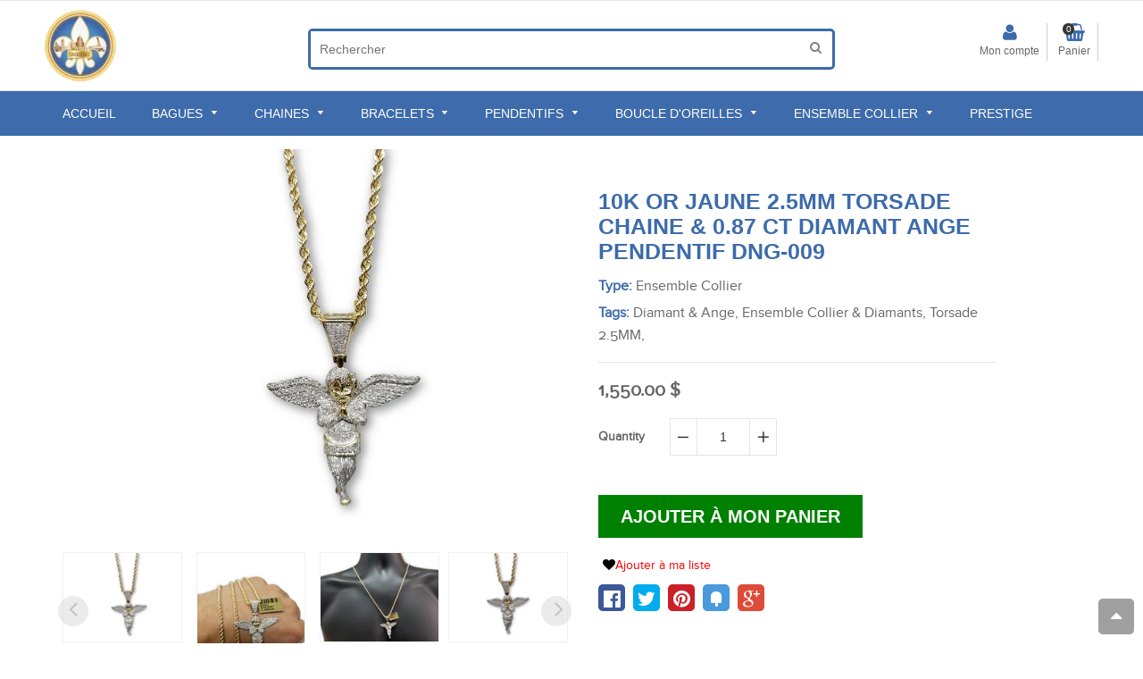

--- FILE ---
content_type: text/html; charset=utf-8
request_url: https://www.orquebec.com/products/10k-or-jaune-2-5mm-torsade-chaine-0-87-ct-diamant-croix-pendentif-dng-009
body_size: 26342
content:
<!doctype html>
<html lang="en">
<!--[if IE 8]><html class="no-js lt-ie9" lang="en"> <![endif]-->
<!--[if IE 9 ]><html class="ie9 no-js"> <![endif]-->
<!--[if (gt IE 9)|!(IE)]><!--> <html class="no-js"> <!--<![endif]-->
<head>
  
  
 
  
  
  
  
  
  
<meta name="google-site-verification" content="ODISxv6eJxNFmUnxo2-TMRa5-RevcE6dH9OXWqfIVe4" />
<meta http-equiv="Expires" content="30">
<meta http-equiv="Cache-Control" content="max-age=200" />
  <meta name="google-site-verification" content="m1kre6vGYL0LVeEV9pMWP0ZmTKlM4yasFef_AqQca0U" />
  
  <meta charset="utf-8">
  <!--[if IE]><meta http-equiv='X-UA-Compatible' content='IE=edge,chrome=1' /><![endif]-->

  
  
  
    
  
  <link rel="alternate" href="https://www.orquebec.com" hreflang="en" />
  
  
  <link rel="shortcut icon" href="//www.orquebec.com/cdn/shop/t/10/assets/favicon.png?v=134833973570254333571528177177" type="image/png" />
  

  <title>
  10K Or jaune 2.5MM Torsade Chaine &amp; 0.87 CT Diamant Ange Pendentif DNG-OR QUEBEC 
  </title>
  
  
  <meta name="description" content="Modèle / SKU: DNG-009Nom du modèle: Torsade &amp;amp; AngeSexe: HommeLargeur: 2.5MMMétal: Or jaune 10k &amp;amp; 0.87CT">
  


  
  <!-- /snippets/social-meta-tags.liquid -->


  <meta property="og:type" content="product">
  <meta property="og:title" content="10K Or jaune 2.5MM Torsade Chaine &amp; 0.87 CT Diamant Ange Pendentif DNG-009">
  
  <meta property="og:image" content="http://www.orquebec.com/cdn/shop/products/DNG-009_1_grande.jpeg?v=1582893994">
  <meta property="og:image:secure_url" content="https://www.orquebec.com/cdn/shop/products/DNG-009_1_grande.jpeg?v=1582893994">
  
  <meta property="og:image" content="http://www.orquebec.com/cdn/shop/products/DNG-009_3_grande.jpeg?v=1582893994">
  <meta property="og:image:secure_url" content="https://www.orquebec.com/cdn/shop/products/DNG-009_3_grande.jpeg?v=1582893994">
  
  <meta property="og:image" content="http://www.orquebec.com/cdn/shop/products/DNG-009_2_grande.jpeg?v=1582893994">
  <meta property="og:image:secure_url" content="https://www.orquebec.com/cdn/shop/products/DNG-009_2_grande.jpeg?v=1582893994">
  
  <meta property="og:price:amount" content="1,550.00">
  <meta property="og:price:currency" content="CAD">


  <meta property="og:description" content="Modèle / SKU: DNG-009Nom du modèle: Torsade &amp;amp; AngeSexe: HommeLargeur: 2.5MMMétal: Or jaune 10k &amp;amp; 0.87CT">

  <meta property="og:url" content="https://www.orquebec.com/products/10k-or-jaune-2-5mm-torsade-chaine-0-87-ct-diamant-croix-pendentif-dng-009">
  <meta property="og:site_name" content="OR QUEBEC ">





  <meta name="twitter:site" content="@">

<meta name="twitter:card" content="summary">

  <meta name="twitter:title" content="10K Or jaune 2.5MM Torsade Chaine & 0.87 CT Diamant Ange Pendentif DNG-009">
  <meta name="twitter:description" content="Modèle / SKU: DNG-009Nom du modèle: Torsade &amp;amp; AngeSexe: HommeLargeur: 2.5MMMétal: Or jaune 10k &amp;amp; 0.87CT">
  <meta name="twitter:image" content="https://www.orquebec.com/cdn/shop/products/DNG-009_1_medium.jpeg?v=1582893994">
  <meta name="twitter:image:width" content="240">
  <meta name="twitter:image:height" content="240">



  <meta name="viewport" content="width=device-width,initial-scale=1">
  <meta name="theme-color" content="#3d6bab">

 
  <link rel="stylesheet" href="https://maxcdn.bootstrapcdn.com/font-awesome/4.5.0/css/font-awesome.min.css">
 
 
  
  <link href="//www.orquebec.com/cdn/shop/t/10/assets/owl.carousel.min.css?v=96501664259607020891531125286" rel="stylesheet" type="text/css" media="all" />  
 
  <link href="//www.orquebec.com/cdn/shop/t/10/assets/social-buttons.scss.css?v=34460986676170017151674755679" rel="stylesheet" type="text/css" media="all" />
  <link href="//www.orquebec.com/cdn/shop/t/10/assets/home_market.global.scss.css?v=106571513456629490151569817997" rel="stylesheet" type="text/css" media="all" />
  <link href="//www.orquebec.com/cdn/shop/t/10/assets/home_market.style.scss.css?v=97292905664447985151674755679" rel="stylesheet" type="text/css" media="all" />
  <link href="//www.orquebec.com/cdn/shop/t/10/assets/tada.css
  


  <script>window.performance && window.performance.mark && window.performance.mark('shopify.content_for_header.start');</script><meta name="google-site-verification" content="ODISxv6eJxNFmUnxo2-TMRa5-RevcE6dH9OXWqfIVe4">
<meta id="shopify-digital-wallet" name="shopify-digital-wallet" content="/25288410/digital_wallets/dialog">
<meta name="shopify-checkout-api-token" content="3cfcc3c9802cdb3a61e0f2834891c884">
<meta id="in-context-paypal-metadata" data-shop-id="25288410" data-venmo-supported="false" data-environment="production" data-locale="en_US" data-paypal-v4="true" data-currency="CAD">
<link rel="alternate" type="application/json+oembed" href="https://www.orquebec.com/products/10k-or-jaune-2-5mm-torsade-chaine-0-87-ct-diamant-croix-pendentif-dng-009.oembed">
<script async="async" src="/checkouts/internal/preloads.js?locale=en-CA"></script>
<script id="shopify-features" type="application/json">{"accessToken":"3cfcc3c9802cdb3a61e0f2834891c884","betas":["rich-media-storefront-analytics"],"domain":"www.orquebec.com","predictiveSearch":true,"shopId":25288410,"locale":"en"}</script>
<script>var Shopify = Shopify || {};
Shopify.shop = "or-quebec.myshopify.com";
Shopify.locale = "en";
Shopify.currency = {"active":"CAD","rate":"1.0"};
Shopify.country = "CA";
Shopify.theme = {"name":"Copy of Original Tabontech - with scroll","id":32173883499,"schema_name":null,"schema_version":null,"theme_store_id":null,"role":"main"};
Shopify.theme.handle = "null";
Shopify.theme.style = {"id":null,"handle":null};
Shopify.cdnHost = "www.orquebec.com/cdn";
Shopify.routes = Shopify.routes || {};
Shopify.routes.root = "/";</script>
<script type="module">!function(o){(o.Shopify=o.Shopify||{}).modules=!0}(window);</script>
<script>!function(o){function n(){var o=[];function n(){o.push(Array.prototype.slice.apply(arguments))}return n.q=o,n}var t=o.Shopify=o.Shopify||{};t.loadFeatures=n(),t.autoloadFeatures=n()}(window);</script>
<script id="shop-js-analytics" type="application/json">{"pageType":"product"}</script>
<script defer="defer" async type="module" src="//www.orquebec.com/cdn/shopifycloud/shop-js/modules/v2/client.init-shop-cart-sync_BT-GjEfc.en.esm.js"></script>
<script defer="defer" async type="module" src="//www.orquebec.com/cdn/shopifycloud/shop-js/modules/v2/chunk.common_D58fp_Oc.esm.js"></script>
<script defer="defer" async type="module" src="//www.orquebec.com/cdn/shopifycloud/shop-js/modules/v2/chunk.modal_xMitdFEc.esm.js"></script>
<script type="module">
  await import("//www.orquebec.com/cdn/shopifycloud/shop-js/modules/v2/client.init-shop-cart-sync_BT-GjEfc.en.esm.js");
await import("//www.orquebec.com/cdn/shopifycloud/shop-js/modules/v2/chunk.common_D58fp_Oc.esm.js");
await import("//www.orquebec.com/cdn/shopifycloud/shop-js/modules/v2/chunk.modal_xMitdFEc.esm.js");

  window.Shopify.SignInWithShop?.initShopCartSync?.({"fedCMEnabled":true,"windoidEnabled":true});

</script>
<script>(function() {
  var isLoaded = false;
  function asyncLoad() {
    if (isLoaded) return;
    isLoaded = true;
    var urls = ["\/\/www.powr.io\/powr.js?powr-token=or-quebec.myshopify.com\u0026external-type=shopify\u0026shop=or-quebec.myshopify.com","https:\/\/instafeed.nfcube.com\/cdn\/33f58f09c5ed1bbab6b47b856a07716d.js?shop=or-quebec.myshopify.com","https:\/\/apps.trustifyreview.app\/facebook-reviews\/facebookreviews.js?v=1703588188\u0026shop=or-quebec.myshopify.com","https:\/\/cdn.shopify.com\/s\/files\/1\/2528\/8410\/t\/10\/assets\/clever_adwords_global_tag.js?shop=or-quebec.myshopify.com","https:\/\/lay-buys.com\/js\/laybuys-advert.js?shop=or-quebec.myshopify.com","https:\/\/trustbadge.shopclimb.com\/files\/js\/dist\/trustbadge.min.js?shop=or-quebec.myshopify.com","https:\/\/cdn.hextom.com\/js\/freeshippingbar.js?shop=or-quebec.myshopify.com","https:\/\/sp-micro-next.b-cdn.net\/sp-micro.umd.js?shop=or-quebec.myshopify.com"];
    for (var i = 0; i < urls.length; i++) {
      var s = document.createElement('script');
      s.type = 'text/javascript';
      s.async = true;
      s.src = urls[i];
      var x = document.getElementsByTagName('script')[0];
      x.parentNode.insertBefore(s, x);
    }
  };
  if(window.attachEvent) {
    window.attachEvent('onload', asyncLoad);
  } else {
    window.addEventListener('load', asyncLoad, false);
  }
})();</script>
<script id="__st">var __st={"a":25288410,"offset":-28800,"reqid":"9e89f5d3-8de7-4d70-8e6d-88d3faf36153-1769245446","pageurl":"www.orquebec.com\/products\/10k-or-jaune-2-5mm-torsade-chaine-0-87-ct-diamant-croix-pendentif-dng-009","u":"a5b48888cb2e","p":"product","rtyp":"product","rid":1374975852653};</script>
<script>window.ShopifyPaypalV4VisibilityTracking = true;</script>
<script id="captcha-bootstrap">!function(){'use strict';const t='contact',e='account',n='new_comment',o=[[t,t],['blogs',n],['comments',n],[t,'customer']],c=[[e,'customer_login'],[e,'guest_login'],[e,'recover_customer_password'],[e,'create_customer']],r=t=>t.map((([t,e])=>`form[action*='/${t}']:not([data-nocaptcha='true']) input[name='form_type'][value='${e}']`)).join(','),a=t=>()=>t?[...document.querySelectorAll(t)].map((t=>t.form)):[];function s(){const t=[...o],e=r(t);return a(e)}const i='password',u='form_key',d=['recaptcha-v3-token','g-recaptcha-response','h-captcha-response',i],f=()=>{try{return window.sessionStorage}catch{return}},m='__shopify_v',_=t=>t.elements[u];function p(t,e,n=!1){try{const o=window.sessionStorage,c=JSON.parse(o.getItem(e)),{data:r}=function(t){const{data:e,action:n}=t;return t[m]||n?{data:e,action:n}:{data:t,action:n}}(c);for(const[e,n]of Object.entries(r))t.elements[e]&&(t.elements[e].value=n);n&&o.removeItem(e)}catch(o){console.error('form repopulation failed',{error:o})}}const l='form_type',E='cptcha';function T(t){t.dataset[E]=!0}const w=window,h=w.document,L='Shopify',v='ce_forms',y='captcha';let A=!1;((t,e)=>{const n=(g='f06e6c50-85a8-45c8-87d0-21a2b65856fe',I='https://cdn.shopify.com/shopifycloud/storefront-forms-hcaptcha/ce_storefront_forms_captcha_hcaptcha.v1.5.2.iife.js',D={infoText:'Protected by hCaptcha',privacyText:'Privacy',termsText:'Terms'},(t,e,n)=>{const o=w[L][v],c=o.bindForm;if(c)return c(t,g,e,D).then(n);var r;o.q.push([[t,g,e,D],n]),r=I,A||(h.body.append(Object.assign(h.createElement('script'),{id:'captcha-provider',async:!0,src:r})),A=!0)});var g,I,D;w[L]=w[L]||{},w[L][v]=w[L][v]||{},w[L][v].q=[],w[L][y]=w[L][y]||{},w[L][y].protect=function(t,e){n(t,void 0,e),T(t)},Object.freeze(w[L][y]),function(t,e,n,w,h,L){const[v,y,A,g]=function(t,e,n){const i=e?o:[],u=t?c:[],d=[...i,...u],f=r(d),m=r(i),_=r(d.filter((([t,e])=>n.includes(e))));return[a(f),a(m),a(_),s()]}(w,h,L),I=t=>{const e=t.target;return e instanceof HTMLFormElement?e:e&&e.form},D=t=>v().includes(t);t.addEventListener('submit',(t=>{const e=I(t);if(!e)return;const n=D(e)&&!e.dataset.hcaptchaBound&&!e.dataset.recaptchaBound,o=_(e),c=g().includes(e)&&(!o||!o.value);(n||c)&&t.preventDefault(),c&&!n&&(function(t){try{if(!f())return;!function(t){const e=f();if(!e)return;const n=_(t);if(!n)return;const o=n.value;o&&e.removeItem(o)}(t);const e=Array.from(Array(32),(()=>Math.random().toString(36)[2])).join('');!function(t,e){_(t)||t.append(Object.assign(document.createElement('input'),{type:'hidden',name:u})),t.elements[u].value=e}(t,e),function(t,e){const n=f();if(!n)return;const o=[...t.querySelectorAll(`input[type='${i}']`)].map((({name:t})=>t)),c=[...d,...o],r={};for(const[a,s]of new FormData(t).entries())c.includes(a)||(r[a]=s);n.setItem(e,JSON.stringify({[m]:1,action:t.action,data:r}))}(t,e)}catch(e){console.error('failed to persist form',e)}}(e),e.submit())}));const S=(t,e)=>{t&&!t.dataset[E]&&(n(t,e.some((e=>e===t))),T(t))};for(const o of['focusin','change'])t.addEventListener(o,(t=>{const e=I(t);D(e)&&S(e,y())}));const B=e.get('form_key'),M=e.get(l),P=B&&M;t.addEventListener('DOMContentLoaded',(()=>{const t=y();if(P)for(const e of t)e.elements[l].value===M&&p(e,B);[...new Set([...A(),...v().filter((t=>'true'===t.dataset.shopifyCaptcha))])].forEach((e=>S(e,t)))}))}(h,new URLSearchParams(w.location.search),n,t,e,['guest_login'])})(!0,!0)}();</script>
<script integrity="sha256-4kQ18oKyAcykRKYeNunJcIwy7WH5gtpwJnB7kiuLZ1E=" data-source-attribution="shopify.loadfeatures" defer="defer" src="//www.orquebec.com/cdn/shopifycloud/storefront/assets/storefront/load_feature-a0a9edcb.js" crossorigin="anonymous"></script>
<script data-source-attribution="shopify.dynamic_checkout.dynamic.init">var Shopify=Shopify||{};Shopify.PaymentButton=Shopify.PaymentButton||{isStorefrontPortableWallets:!0,init:function(){window.Shopify.PaymentButton.init=function(){};var t=document.createElement("script");t.src="https://www.orquebec.com/cdn/shopifycloud/portable-wallets/latest/portable-wallets.en.js",t.type="module",document.head.appendChild(t)}};
</script>
<script data-source-attribution="shopify.dynamic_checkout.buyer_consent">
  function portableWalletsHideBuyerConsent(e){var t=document.getElementById("shopify-buyer-consent"),n=document.getElementById("shopify-subscription-policy-button");t&&n&&(t.classList.add("hidden"),t.setAttribute("aria-hidden","true"),n.removeEventListener("click",e))}function portableWalletsShowBuyerConsent(e){var t=document.getElementById("shopify-buyer-consent"),n=document.getElementById("shopify-subscription-policy-button");t&&n&&(t.classList.remove("hidden"),t.removeAttribute("aria-hidden"),n.addEventListener("click",e))}window.Shopify?.PaymentButton&&(window.Shopify.PaymentButton.hideBuyerConsent=portableWalletsHideBuyerConsent,window.Shopify.PaymentButton.showBuyerConsent=portableWalletsShowBuyerConsent);
</script>
<script data-source-attribution="shopify.dynamic_checkout.cart.bootstrap">document.addEventListener("DOMContentLoaded",(function(){function t(){return document.querySelector("shopify-accelerated-checkout-cart, shopify-accelerated-checkout")}if(t())Shopify.PaymentButton.init();else{new MutationObserver((function(e,n){t()&&(Shopify.PaymentButton.init(),n.disconnect())})).observe(document.body,{childList:!0,subtree:!0})}}));
</script>
<link id="shopify-accelerated-checkout-styles" rel="stylesheet" media="screen" href="https://www.orquebec.com/cdn/shopifycloud/portable-wallets/latest/accelerated-checkout-backwards-compat.css" crossorigin="anonymous">
<style id="shopify-accelerated-checkout-cart">
        #shopify-buyer-consent {
  margin-top: 1em;
  display: inline-block;
  width: 100%;
}

#shopify-buyer-consent.hidden {
  display: none;
}

#shopify-subscription-policy-button {
  background: none;
  border: none;
  padding: 0;
  text-decoration: underline;
  font-size: inherit;
  cursor: pointer;
}

#shopify-subscription-policy-button::before {
  box-shadow: none;
}

      </style>

<script>window.performance && window.performance.mark && window.performance.mark('shopify.content_for_header.end');</script>
  <!-- /snippets/oldIE-js.liquid -->


<!--[if lt IE 9]>
<script src="//cdnjs.cloudflare.com/ajax/libs/html5shiv/3.7.2/html5shiv.min.js" type="text/javascript"></script>
<script src="//www.orquebec.com/cdn/shop/t/10/assets/respond.min.js?v=52248677837542619231528177201" type="text/javascript"></script>
<link href="//www.orquebec.com/cdn/shop/t/10/assets/respond-proxy.html" id="respond-proxy" rel="respond-proxy" />
<link href="//www.orquebec.com/search?q=1f3f326a40b46cf71266dc67bb580b45" id="respond-redirect" rel="respond-redirect" />
<script src="//www.orquebec.com/search?q=1f3f326a40b46cf71266dc67bb580b45" type="text/javascript"></script>
<![endif]-->




  <script src="//ajax.googleapis.com/ajax/libs/jquery/1.11.0/jquery.min.js" type="text/javascript"></script>
  
  
 <script src="https://cdn.shopify.com/s/files/1/2528/8410/t/8/assets/modernizr.min.js" async></script>
  
    <script src="//www.orquebec.com/cdn/shop/t/10/assets/jquery.fancybox.min.js?v=72616516887452960261528177192" type="text/javascript"></script>
  <script src="//www.orquebec.com/cdn/shop/t/10/assets/owl.carousel.min.js?v=29039801512336166901528177200" type="text/javascript"></script>
  
 
 <script src="https://cdn.shopify.com/s/files/1/2528/8410/t/8/assets/jquery.optionSelect.js" async> </script>
  
  
  
  
  
  <script src="https://cdn.shopify.com/s/files/1/2528/8410/t/8/assets/jquery.easytabs.min.js" async></script>
  
  
  
  
  
  
  <meta property='st:title' content='10K Or jaune 2.5MM Torsade Chaine &amp; 0.87 CT Diamant Ange Pendentif DNG-009' />
  <meta property='st:section' content='Modèle / SKU: DNG-009Nom du modèle: Torsade &amp;amp; AngeSexe: HommeLargeur: 2.5MMMétal: Or jaune 10k &amp;amp; 0.87CT' />
  <meta property='st:section' content='OR QUEBEC' />
  <meta property='st:section' content='Ensemble Collier' />
  
  <meta property='st:section' content='Diamant &amp; Ange' />
  
  <meta property='st:section' content='Ensemble Collier &amp; Diamants' />
  
  <meta property='st:section' content='Torsade 2.5MM' />
  
  <meta property='st:image' content='//www.orquebec.com/cdn/shop/products/DNG-009_1_medium.jpeg?v=1582893994' />
  <meta property='st:popularity' content='2' />
  

  
  
    <meta name="google-site-verification" content="QvwdWT5h6kcuuQehxY1h2yFHAoOunxPVvr4jegFu6J4" />
  
<!-- Global site tag (gtag.js) - Google Analytics -->
<script async src="https://www.googletagmanager.com/gtag/js?id=UA-112680636-1"></script>
<script>
  window.dataLayer = window.dataLayer || [];
  function gtag(){dataLayer.push(arguments);}
  gtag('js', new Date());

  gtag('config', 'UA-112680636-1');
</script>


  <meta name="google-site-verification" content="v0MJpMtPaEYbAbhQFObVhm8hFM7QJkQsEJ5ffG6ZkdI" />
  
    



 <!-- Global Site Tag (gtag.js) - Google AdWords: GOOGLE_CONVERSION_ID -->
<script async src="https://www.googletagmanager.com/gtag/js?id=AW-GOOGLE_CONVERSION_ID"></script>
<script>
 window.dataLayer = window.dataLayer || [];
 function gtag(){dataLayer.push(arguments)};
 gtag('js', new Date());

 gtag('config', 'AW-GOOGLE_CONVERSION_ID');
</script>
<script type="text/javascript">

gtag('event', 'page_view', {
ecomm_prodid: 'shopify_XX_1374975852653_12512527876205',
ecomm_pagetype: 'product',
ecomm_totalvalue: 1550.00
});

</script>

  






<!-- BeginShopPopAddon --><script>  Shopify.shopPopSettings = {"proof_enabled":true,"proof_show_add_to_cart":true,"proof_mobile_enabled":true,"proof_mobile_position":"Bottom","proof_desktop_position":"Bottom Left","proof_show_on_product_page":true,"proof_hide_notification_after":30,"proof_display_time":6,"proof_interval_time":35,"proof_order_random":false,"proof_fetch_count":30,"proof_cycle":true,"proof_anonymize":true,"proof_anonymize_text":"","proof_hours_before_obscure":48,"proof_sequential":true,"proof_top":10,"proof_left":10,"proof_right":10,"proof_bottom":10,"proof_background_color":"#FFFFFF","proof_font_color":"#000000","proof_custom_css":null,"proof_border_radius":40,"proof_first_interval_time":1,"proof_locale":"en"};</script><!-- EndShopPopAddon -->
<link rel="canonical" href="https://www.orquebec.com/products/10k-or-jaune-2-5mm-torsade-chaine-0-87-ct-diamant-croix-pendentif-dng-009">
<link href="https://monorail-edge.shopifysvc.com" rel="dns-prefetch">
<script>(function(){if ("sendBeacon" in navigator && "performance" in window) {try {var session_token_from_headers = performance.getEntriesByType('navigation')[0].serverTiming.find(x => x.name == '_s').description;} catch {var session_token_from_headers = undefined;}var session_cookie_matches = document.cookie.match(/_shopify_s=([^;]*)/);var session_token_from_cookie = session_cookie_matches && session_cookie_matches.length === 2 ? session_cookie_matches[1] : "";var session_token = session_token_from_headers || session_token_from_cookie || "";function handle_abandonment_event(e) {var entries = performance.getEntries().filter(function(entry) {return /monorail-edge.shopifysvc.com/.test(entry.name);});if (!window.abandonment_tracked && entries.length === 0) {window.abandonment_tracked = true;var currentMs = Date.now();var navigation_start = performance.timing.navigationStart;var payload = {shop_id: 25288410,url: window.location.href,navigation_start,duration: currentMs - navigation_start,session_token,page_type: "product"};window.navigator.sendBeacon("https://monorail-edge.shopifysvc.com/v1/produce", JSON.stringify({schema_id: "online_store_buyer_site_abandonment/1.1",payload: payload,metadata: {event_created_at_ms: currentMs,event_sent_at_ms: currentMs}}));}}window.addEventListener('pagehide', handle_abandonment_event);}}());</script>
<script id="web-pixels-manager-setup">(function e(e,d,r,n,o){if(void 0===o&&(o={}),!Boolean(null===(a=null===(i=window.Shopify)||void 0===i?void 0:i.analytics)||void 0===a?void 0:a.replayQueue)){var i,a;window.Shopify=window.Shopify||{};var t=window.Shopify;t.analytics=t.analytics||{};var s=t.analytics;s.replayQueue=[],s.publish=function(e,d,r){return s.replayQueue.push([e,d,r]),!0};try{self.performance.mark("wpm:start")}catch(e){}var l=function(){var e={modern:/Edge?\/(1{2}[4-9]|1[2-9]\d|[2-9]\d{2}|\d{4,})\.\d+(\.\d+|)|Firefox\/(1{2}[4-9]|1[2-9]\d|[2-9]\d{2}|\d{4,})\.\d+(\.\d+|)|Chrom(ium|e)\/(9{2}|\d{3,})\.\d+(\.\d+|)|(Maci|X1{2}).+ Version\/(15\.\d+|(1[6-9]|[2-9]\d|\d{3,})\.\d+)([,.]\d+|)( \(\w+\)|)( Mobile\/\w+|) Safari\/|Chrome.+OPR\/(9{2}|\d{3,})\.\d+\.\d+|(CPU[ +]OS|iPhone[ +]OS|CPU[ +]iPhone|CPU IPhone OS|CPU iPad OS)[ +]+(15[._]\d+|(1[6-9]|[2-9]\d|\d{3,})[._]\d+)([._]\d+|)|Android:?[ /-](13[3-9]|1[4-9]\d|[2-9]\d{2}|\d{4,})(\.\d+|)(\.\d+|)|Android.+Firefox\/(13[5-9]|1[4-9]\d|[2-9]\d{2}|\d{4,})\.\d+(\.\d+|)|Android.+Chrom(ium|e)\/(13[3-9]|1[4-9]\d|[2-9]\d{2}|\d{4,})\.\d+(\.\d+|)|SamsungBrowser\/([2-9]\d|\d{3,})\.\d+/,legacy:/Edge?\/(1[6-9]|[2-9]\d|\d{3,})\.\d+(\.\d+|)|Firefox\/(5[4-9]|[6-9]\d|\d{3,})\.\d+(\.\d+|)|Chrom(ium|e)\/(5[1-9]|[6-9]\d|\d{3,})\.\d+(\.\d+|)([\d.]+$|.*Safari\/(?![\d.]+ Edge\/[\d.]+$))|(Maci|X1{2}).+ Version\/(10\.\d+|(1[1-9]|[2-9]\d|\d{3,})\.\d+)([,.]\d+|)( \(\w+\)|)( Mobile\/\w+|) Safari\/|Chrome.+OPR\/(3[89]|[4-9]\d|\d{3,})\.\d+\.\d+|(CPU[ +]OS|iPhone[ +]OS|CPU[ +]iPhone|CPU IPhone OS|CPU iPad OS)[ +]+(10[._]\d+|(1[1-9]|[2-9]\d|\d{3,})[._]\d+)([._]\d+|)|Android:?[ /-](13[3-9]|1[4-9]\d|[2-9]\d{2}|\d{4,})(\.\d+|)(\.\d+|)|Mobile Safari.+OPR\/([89]\d|\d{3,})\.\d+\.\d+|Android.+Firefox\/(13[5-9]|1[4-9]\d|[2-9]\d{2}|\d{4,})\.\d+(\.\d+|)|Android.+Chrom(ium|e)\/(13[3-9]|1[4-9]\d|[2-9]\d{2}|\d{4,})\.\d+(\.\d+|)|Android.+(UC? ?Browser|UCWEB|U3)[ /]?(15\.([5-9]|\d{2,})|(1[6-9]|[2-9]\d|\d{3,})\.\d+)\.\d+|SamsungBrowser\/(5\.\d+|([6-9]|\d{2,})\.\d+)|Android.+MQ{2}Browser\/(14(\.(9|\d{2,})|)|(1[5-9]|[2-9]\d|\d{3,})(\.\d+|))(\.\d+|)|K[Aa][Ii]OS\/(3\.\d+|([4-9]|\d{2,})\.\d+)(\.\d+|)/},d=e.modern,r=e.legacy,n=navigator.userAgent;return n.match(d)?"modern":n.match(r)?"legacy":"unknown"}(),u="modern"===l?"modern":"legacy",c=(null!=n?n:{modern:"",legacy:""})[u],f=function(e){return[e.baseUrl,"/wpm","/b",e.hashVersion,"modern"===e.buildTarget?"m":"l",".js"].join("")}({baseUrl:d,hashVersion:r,buildTarget:u}),m=function(e){var d=e.version,r=e.bundleTarget,n=e.surface,o=e.pageUrl,i=e.monorailEndpoint;return{emit:function(e){var a=e.status,t=e.errorMsg,s=(new Date).getTime(),l=JSON.stringify({metadata:{event_sent_at_ms:s},events:[{schema_id:"web_pixels_manager_load/3.1",payload:{version:d,bundle_target:r,page_url:o,status:a,surface:n,error_msg:t},metadata:{event_created_at_ms:s}}]});if(!i)return console&&console.warn&&console.warn("[Web Pixels Manager] No Monorail endpoint provided, skipping logging."),!1;try{return self.navigator.sendBeacon.bind(self.navigator)(i,l)}catch(e){}var u=new XMLHttpRequest;try{return u.open("POST",i,!0),u.setRequestHeader("Content-Type","text/plain"),u.send(l),!0}catch(e){return console&&console.warn&&console.warn("[Web Pixels Manager] Got an unhandled error while logging to Monorail."),!1}}}}({version:r,bundleTarget:l,surface:e.surface,pageUrl:self.location.href,monorailEndpoint:e.monorailEndpoint});try{o.browserTarget=l,function(e){var d=e.src,r=e.async,n=void 0===r||r,o=e.onload,i=e.onerror,a=e.sri,t=e.scriptDataAttributes,s=void 0===t?{}:t,l=document.createElement("script"),u=document.querySelector("head"),c=document.querySelector("body");if(l.async=n,l.src=d,a&&(l.integrity=a,l.crossOrigin="anonymous"),s)for(var f in s)if(Object.prototype.hasOwnProperty.call(s,f))try{l.dataset[f]=s[f]}catch(e){}if(o&&l.addEventListener("load",o),i&&l.addEventListener("error",i),u)u.appendChild(l);else{if(!c)throw new Error("Did not find a head or body element to append the script");c.appendChild(l)}}({src:f,async:!0,onload:function(){if(!function(){var e,d;return Boolean(null===(d=null===(e=window.Shopify)||void 0===e?void 0:e.analytics)||void 0===d?void 0:d.initialized)}()){var d=window.webPixelsManager.init(e)||void 0;if(d){var r=window.Shopify.analytics;r.replayQueue.forEach((function(e){var r=e[0],n=e[1],o=e[2];d.publishCustomEvent(r,n,o)})),r.replayQueue=[],r.publish=d.publishCustomEvent,r.visitor=d.visitor,r.initialized=!0}}},onerror:function(){return m.emit({status:"failed",errorMsg:"".concat(f," has failed to load")})},sri:function(e){var d=/^sha384-[A-Za-z0-9+/=]+$/;return"string"==typeof e&&d.test(e)}(c)?c:"",scriptDataAttributes:o}),m.emit({status:"loading"})}catch(e){m.emit({status:"failed",errorMsg:(null==e?void 0:e.message)||"Unknown error"})}}})({shopId: 25288410,storefrontBaseUrl: "https://www.orquebec.com",extensionsBaseUrl: "https://extensions.shopifycdn.com/cdn/shopifycloud/web-pixels-manager",monorailEndpoint: "https://monorail-edge.shopifysvc.com/unstable/produce_batch",surface: "storefront-renderer",enabledBetaFlags: ["2dca8a86"],webPixelsConfigList: [{"id":"966787328","configuration":"{\"backendUrl\":\"https:\\\/\\\/api.salespop.com\",\"shopifyDomain\":\"or-quebec.myshopify.com\"}","eventPayloadVersion":"v1","runtimeContext":"STRICT","scriptVersion":"bb83dd074d22fef7d4e3cfe7cac23089","type":"APP","apiClientId":1869884,"privacyPurposes":["ANALYTICS"],"dataSharingAdjustments":{"protectedCustomerApprovalScopes":["read_customer_address","read_customer_name","read_customer_personal_data"]}},{"id":"67338496","eventPayloadVersion":"v1","runtimeContext":"LAX","scriptVersion":"1","type":"CUSTOM","privacyPurposes":["ANALYTICS"],"name":"Google Analytics tag (migrated)"},{"id":"shopify-app-pixel","configuration":"{}","eventPayloadVersion":"v1","runtimeContext":"STRICT","scriptVersion":"0450","apiClientId":"shopify-pixel","type":"APP","privacyPurposes":["ANALYTICS","MARKETING"]},{"id":"shopify-custom-pixel","eventPayloadVersion":"v1","runtimeContext":"LAX","scriptVersion":"0450","apiClientId":"shopify-pixel","type":"CUSTOM","privacyPurposes":["ANALYTICS","MARKETING"]}],isMerchantRequest: false,initData: {"shop":{"name":"OR QUEBEC ","paymentSettings":{"currencyCode":"CAD"},"myshopifyDomain":"or-quebec.myshopify.com","countryCode":"CA","storefrontUrl":"https:\/\/www.orquebec.com"},"customer":null,"cart":null,"checkout":null,"productVariants":[{"price":{"amount":1550.0,"currencyCode":"CAD"},"product":{"title":"10K Or jaune 2.5MM Torsade Chaine \u0026 0.87 CT Diamant Ange Pendentif DNG-009","vendor":"OR QUEBEC","id":"1374975852653","untranslatedTitle":"10K Or jaune 2.5MM Torsade Chaine \u0026 0.87 CT Diamant Ange Pendentif DNG-009","url":"\/products\/10k-or-jaune-2-5mm-torsade-chaine-0-87-ct-diamant-croix-pendentif-dng-009","type":"Ensemble Collier"},"id":"12512527876205","image":{"src":"\/\/www.orquebec.com\/cdn\/shop\/products\/DNG-009_1.jpeg?v=1582893994"},"sku":"DNG-009","title":"Default Title","untranslatedTitle":"Default Title"}],"purchasingCompany":null},},"https://www.orquebec.com/cdn","fcfee988w5aeb613cpc8e4bc33m6693e112",{"modern":"","legacy":""},{"shopId":"25288410","storefrontBaseUrl":"https:\/\/www.orquebec.com","extensionBaseUrl":"https:\/\/extensions.shopifycdn.com\/cdn\/shopifycloud\/web-pixels-manager","surface":"storefront-renderer","enabledBetaFlags":"[\"2dca8a86\"]","isMerchantRequest":"false","hashVersion":"fcfee988w5aeb613cpc8e4bc33m6693e112","publish":"custom","events":"[[\"page_viewed\",{}],[\"product_viewed\",{\"productVariant\":{\"price\":{\"amount\":1550.0,\"currencyCode\":\"CAD\"},\"product\":{\"title\":\"10K Or jaune 2.5MM Torsade Chaine \u0026 0.87 CT Diamant Ange Pendentif DNG-009\",\"vendor\":\"OR QUEBEC\",\"id\":\"1374975852653\",\"untranslatedTitle\":\"10K Or jaune 2.5MM Torsade Chaine \u0026 0.87 CT Diamant Ange Pendentif DNG-009\",\"url\":\"\/products\/10k-or-jaune-2-5mm-torsade-chaine-0-87-ct-diamant-croix-pendentif-dng-009\",\"type\":\"Ensemble Collier\"},\"id\":\"12512527876205\",\"image\":{\"src\":\"\/\/www.orquebec.com\/cdn\/shop\/products\/DNG-009_1.jpeg?v=1582893994\"},\"sku\":\"DNG-009\",\"title\":\"Default Title\",\"untranslatedTitle\":\"Default Title\"}}]]"});</script><script>
  window.ShopifyAnalytics = window.ShopifyAnalytics || {};
  window.ShopifyAnalytics.meta = window.ShopifyAnalytics.meta || {};
  window.ShopifyAnalytics.meta.currency = 'CAD';
  var meta = {"product":{"id":1374975852653,"gid":"gid:\/\/shopify\/Product\/1374975852653","vendor":"OR QUEBEC","type":"Ensemble Collier","handle":"10k-or-jaune-2-5mm-torsade-chaine-0-87-ct-diamant-croix-pendentif-dng-009","variants":[{"id":12512527876205,"price":155000,"name":"10K Or jaune 2.5MM Torsade Chaine \u0026 0.87 CT Diamant Ange Pendentif DNG-009","public_title":null,"sku":"DNG-009"}],"remote":false},"page":{"pageType":"product","resourceType":"product","resourceId":1374975852653,"requestId":"9e89f5d3-8de7-4d70-8e6d-88d3faf36153-1769245446"}};
  for (var attr in meta) {
    window.ShopifyAnalytics.meta[attr] = meta[attr];
  }
</script>
<script class="analytics">
  (function () {
    var customDocumentWrite = function(content) {
      var jquery = null;

      if (window.jQuery) {
        jquery = window.jQuery;
      } else if (window.Checkout && window.Checkout.$) {
        jquery = window.Checkout.$;
      }

      if (jquery) {
        jquery('body').append(content);
      }
    };

    var hasLoggedConversion = function(token) {
      if (token) {
        return document.cookie.indexOf('loggedConversion=' + token) !== -1;
      }
      return false;
    }

    var setCookieIfConversion = function(token) {
      if (token) {
        var twoMonthsFromNow = new Date(Date.now());
        twoMonthsFromNow.setMonth(twoMonthsFromNow.getMonth() + 2);

        document.cookie = 'loggedConversion=' + token + '; expires=' + twoMonthsFromNow;
      }
    }

    var trekkie = window.ShopifyAnalytics.lib = window.trekkie = window.trekkie || [];
    if (trekkie.integrations) {
      return;
    }
    trekkie.methods = [
      'identify',
      'page',
      'ready',
      'track',
      'trackForm',
      'trackLink'
    ];
    trekkie.factory = function(method) {
      return function() {
        var args = Array.prototype.slice.call(arguments);
        args.unshift(method);
        trekkie.push(args);
        return trekkie;
      };
    };
    for (var i = 0; i < trekkie.methods.length; i++) {
      var key = trekkie.methods[i];
      trekkie[key] = trekkie.factory(key);
    }
    trekkie.load = function(config) {
      trekkie.config = config || {};
      trekkie.config.initialDocumentCookie = document.cookie;
      var first = document.getElementsByTagName('script')[0];
      var script = document.createElement('script');
      script.type = 'text/javascript';
      script.onerror = function(e) {
        var scriptFallback = document.createElement('script');
        scriptFallback.type = 'text/javascript';
        scriptFallback.onerror = function(error) {
                var Monorail = {
      produce: function produce(monorailDomain, schemaId, payload) {
        var currentMs = new Date().getTime();
        var event = {
          schema_id: schemaId,
          payload: payload,
          metadata: {
            event_created_at_ms: currentMs,
            event_sent_at_ms: currentMs
          }
        };
        return Monorail.sendRequest("https://" + monorailDomain + "/v1/produce", JSON.stringify(event));
      },
      sendRequest: function sendRequest(endpointUrl, payload) {
        // Try the sendBeacon API
        if (window && window.navigator && typeof window.navigator.sendBeacon === 'function' && typeof window.Blob === 'function' && !Monorail.isIos12()) {
          var blobData = new window.Blob([payload], {
            type: 'text/plain'
          });

          if (window.navigator.sendBeacon(endpointUrl, blobData)) {
            return true;
          } // sendBeacon was not successful

        } // XHR beacon

        var xhr = new XMLHttpRequest();

        try {
          xhr.open('POST', endpointUrl);
          xhr.setRequestHeader('Content-Type', 'text/plain');
          xhr.send(payload);
        } catch (e) {
          console.log(e);
        }

        return false;
      },
      isIos12: function isIos12() {
        return window.navigator.userAgent.lastIndexOf('iPhone; CPU iPhone OS 12_') !== -1 || window.navigator.userAgent.lastIndexOf('iPad; CPU OS 12_') !== -1;
      }
    };
    Monorail.produce('monorail-edge.shopifysvc.com',
      'trekkie_storefront_load_errors/1.1',
      {shop_id: 25288410,
      theme_id: 32173883499,
      app_name: "storefront",
      context_url: window.location.href,
      source_url: "//www.orquebec.com/cdn/s/trekkie.storefront.8d95595f799fbf7e1d32231b9a28fd43b70c67d3.min.js"});

        };
        scriptFallback.async = true;
        scriptFallback.src = '//www.orquebec.com/cdn/s/trekkie.storefront.8d95595f799fbf7e1d32231b9a28fd43b70c67d3.min.js';
        first.parentNode.insertBefore(scriptFallback, first);
      };
      script.async = true;
      script.src = '//www.orquebec.com/cdn/s/trekkie.storefront.8d95595f799fbf7e1d32231b9a28fd43b70c67d3.min.js';
      first.parentNode.insertBefore(script, first);
    };
    trekkie.load(
      {"Trekkie":{"appName":"storefront","development":false,"defaultAttributes":{"shopId":25288410,"isMerchantRequest":null,"themeId":32173883499,"themeCityHash":"1554056025861178011","contentLanguage":"en","currency":"CAD","eventMetadataId":"974b3c7d-5e7a-41ce-baad-dac53e5ceba0"},"isServerSideCookieWritingEnabled":true,"monorailRegion":"shop_domain","enabledBetaFlags":["65f19447"]},"Session Attribution":{},"S2S":{"facebookCapiEnabled":false,"source":"trekkie-storefront-renderer","apiClientId":580111}}
    );

    var loaded = false;
    trekkie.ready(function() {
      if (loaded) return;
      loaded = true;

      window.ShopifyAnalytics.lib = window.trekkie;

      var originalDocumentWrite = document.write;
      document.write = customDocumentWrite;
      try { window.ShopifyAnalytics.merchantGoogleAnalytics.call(this); } catch(error) {};
      document.write = originalDocumentWrite;

      window.ShopifyAnalytics.lib.page(null,{"pageType":"product","resourceType":"product","resourceId":1374975852653,"requestId":"9e89f5d3-8de7-4d70-8e6d-88d3faf36153-1769245446","shopifyEmitted":true});

      var match = window.location.pathname.match(/checkouts\/(.+)\/(thank_you|post_purchase)/)
      var token = match? match[1]: undefined;
      if (!hasLoggedConversion(token)) {
        setCookieIfConversion(token);
        window.ShopifyAnalytics.lib.track("Viewed Product",{"currency":"CAD","variantId":12512527876205,"productId":1374975852653,"productGid":"gid:\/\/shopify\/Product\/1374975852653","name":"10K Or jaune 2.5MM Torsade Chaine \u0026 0.87 CT Diamant Ange Pendentif DNG-009","price":"1550.00","sku":"DNG-009","brand":"OR QUEBEC","variant":null,"category":"Ensemble Collier","nonInteraction":true,"remote":false},undefined,undefined,{"shopifyEmitted":true});
      window.ShopifyAnalytics.lib.track("monorail:\/\/trekkie_storefront_viewed_product\/1.1",{"currency":"CAD","variantId":12512527876205,"productId":1374975852653,"productGid":"gid:\/\/shopify\/Product\/1374975852653","name":"10K Or jaune 2.5MM Torsade Chaine \u0026 0.87 CT Diamant Ange Pendentif DNG-009","price":"1550.00","sku":"DNG-009","brand":"OR QUEBEC","variant":null,"category":"Ensemble Collier","nonInteraction":true,"remote":false,"referer":"https:\/\/www.orquebec.com\/products\/10k-or-jaune-2-5mm-torsade-chaine-0-87-ct-diamant-croix-pendentif-dng-009"});
      }
    });


        var eventsListenerScript = document.createElement('script');
        eventsListenerScript.async = true;
        eventsListenerScript.src = "//www.orquebec.com/cdn/shopifycloud/storefront/assets/shop_events_listener-3da45d37.js";
        document.getElementsByTagName('head')[0].appendChild(eventsListenerScript);

})();</script>
  <script>
  if (!window.ga || (window.ga && typeof window.ga !== 'function')) {
    window.ga = function ga() {
      (window.ga.q = window.ga.q || []).push(arguments);
      if (window.Shopify && window.Shopify.analytics && typeof window.Shopify.analytics.publish === 'function') {
        window.Shopify.analytics.publish("ga_stub_called", {}, {sendTo: "google_osp_migration"});
      }
      console.error("Shopify's Google Analytics stub called with:", Array.from(arguments), "\nSee https://help.shopify.com/manual/promoting-marketing/pixels/pixel-migration#google for more information.");
    };
    if (window.Shopify && window.Shopify.analytics && typeof window.Shopify.analytics.publish === 'function') {
      window.Shopify.analytics.publish("ga_stub_initialized", {}, {sendTo: "google_osp_migration"});
    }
  }
</script>
<script
  defer
  src="https://www.orquebec.com/cdn/shopifycloud/perf-kit/shopify-perf-kit-3.0.4.min.js"
  data-application="storefront-renderer"
  data-shop-id="25288410"
  data-render-region="gcp-us-east1"
  data-page-type="product"
  data-theme-instance-id="32173883499"
  data-theme-name=""
  data-theme-version=""
  data-monorail-region="shop_domain"
  data-resource-timing-sampling-rate="10"
  data-shs="true"
  data-shs-beacon="true"
  data-shs-export-with-fetch="true"
  data-shs-logs-sample-rate="1"
  data-shs-beacon-endpoint="https://www.orquebec.com/api/collect"
></script>
</head>


<body id="10k-or-jaune-2-5mm-torsade-chaine-amp-0-87-ct-diamant-ange-pendentif-dng" class="template-product" >

  <div id="NavDrawer" class="drawer drawer--left">
        <div class="drawer__header">
      <div class="drawer__title h3">Browse</div>
      <div class="drawer__close js-drawer-close">
        <button type="button" class="icon-fallback-text">
          <span class="icon icon-x" aria-hidden="true"></span>
          <span class="fallback-text">Close menu</span>
        </button>
      </div>
    </div>
    <!-- begin mobile-nav -->
    <ul class="mobile-nav">
      
        
        
          <li class="mobile-nav__item">
            <a href="https://or-quebec.myshopify.com/" class="mobile-nav__link">ACCUEIL</a>
          </li>
        
      
        
        
          <li class="mobile-nav__item" aria-haspopup="true">
            <div class="mobile-nav__has-sublist">
              <a href="/collections/bague" class="mobile-nav__link">BAGUES</a>
              <div class="mobile-nav__toggle">
                <button type="button" class="icon-fallback-text mobile-nav__toggle-open">
                  <span class="icon icon-plus" aria-hidden="true"></span>
                  <span class="fallback-text">See More</span>
                </button>
                <button type="button" class="icon-fallback-text mobile-nav__toggle-close">
                  <span class="icon icon-minus" aria-hidden="true"></span>
                  <span class="fallback-text">"Close Cart"</span>
                </button>
              </div>
            </div>
            <ul class="mobile-nav__sublist">
              
                <li class="mobile-nav__item ">
                  <a href="/collections/bague-homme-10k" class="mobile-nav__link">Bagues pour Homme en Or et Zircons</a>
                </li>
              
                <li class="mobile-nav__item ">
                  <a href="/collections/bague-homme-10k-diamants" class="mobile-nav__link">Bagues pour Homme en Or et Diamants</a>
                </li>
              
                <li class="mobile-nav__item ">
                  <a href="/collections/bague-femme-10k" class="mobile-nav__link">Bagues pour Femme en Or et Zircons</a>
                </li>
              
                <li class="mobile-nav__item ">
                  <a href="/collections/bague-femme-or-diamants" class="mobile-nav__link">Bagues pour Femme en Or et Diamants</a>
                </li>
              
                <li class="mobile-nav__item ">
                  <a href="/collections/jonc-en-or-pour-homme" class="mobile-nav__link">Jonc En Or Pour Homme</a>
                </li>
              
            </ul>
          </li>
        
      
        
        
          <li class="mobile-nav__item" aria-haspopup="true">
            <div class="mobile-nav__has-sublist">
              <a href="/collections/chaine" class="mobile-nav__link">CHAINES</a>
              <div class="mobile-nav__toggle">
                <button type="button" class="icon-fallback-text mobile-nav__toggle-open">
                  <span class="icon icon-plus" aria-hidden="true"></span>
                  <span class="fallback-text">See More</span>
                </button>
                <button type="button" class="icon-fallback-text mobile-nav__toggle-close">
                  <span class="icon icon-minus" aria-hidden="true"></span>
                  <span class="fallback-text">"Close Cart"</span>
                </button>
              </div>
            </div>
            <ul class="mobile-nav__sublist">
              
                <li class="mobile-nav__item ">
                  <a href="/collections/chaine-homme" class="mobile-nav__link">Chaine Homme en Or et Zircons</a>
                </li>
              
                <li class="mobile-nav__item ">
                  <a href="/collections/chaine-femme" class="mobile-nav__link">Chaine Femme en Or et Zircons</a>
                </li>
              
            </ul>
          </li>
        
      
        
        
          <li class="mobile-nav__item" aria-haspopup="true">
            <div class="mobile-nav__has-sublist">
              <a href="/collections/bracelet" class="mobile-nav__link">BRACELETS</a>
              <div class="mobile-nav__toggle">
                <button type="button" class="icon-fallback-text mobile-nav__toggle-open">
                  <span class="icon icon-plus" aria-hidden="true"></span>
                  <span class="fallback-text">See More</span>
                </button>
                <button type="button" class="icon-fallback-text mobile-nav__toggle-close">
                  <span class="icon icon-minus" aria-hidden="true"></span>
                  <span class="fallback-text">"Close Cart"</span>
                </button>
              </div>
            </div>
            <ul class="mobile-nav__sublist">
              
                <li class="mobile-nav__item ">
                  <a href="/collections/bracelet-homme-10k" class="mobile-nav__link">Bracelets pour Homme en Or et Zircons</a>
                </li>
              
                <li class="mobile-nav__item ">
                  <a href="/collections/bracelet-homme-en-or-10k-et-diamants" class="mobile-nav__link">Bracelets pour Homme en Or et Diamants</a>
                </li>
              
                <li class="mobile-nav__item ">
                  <a href="/collections/bracelet-femme-10k" class="mobile-nav__link">Bracelets pour Femme en Or et Zircons</a>
                </li>
              
                <li class="mobile-nav__item ">
                  <a href="/collections/bracelet-femme-10k-diamants" class="mobile-nav__link">Bracelets pour Femme en Or et Diamants</a>
                </li>
              
                <li class="mobile-nav__item ">
                  <a href="/collections/bracelet-bebe" class="mobile-nav__link">Bracelet Bébé</a>
                </li>
              
            </ul>
          </li>
        
      
        
        
          <li class="mobile-nav__item" aria-haspopup="true">
            <div class="mobile-nav__has-sublist">
              <a href="/collections/pendentif" class="mobile-nav__link">PENDENTIFS</a>
              <div class="mobile-nav__toggle">
                <button type="button" class="icon-fallback-text mobile-nav__toggle-open">
                  <span class="icon icon-plus" aria-hidden="true"></span>
                  <span class="fallback-text">See More</span>
                </button>
                <button type="button" class="icon-fallback-text mobile-nav__toggle-close">
                  <span class="icon icon-minus" aria-hidden="true"></span>
                  <span class="fallback-text">"Close Cart"</span>
                </button>
              </div>
            </div>
            <ul class="mobile-nav__sublist">
              
                <li class="mobile-nav__item ">
                  <a href="/collections/pendentif-homme-10k" class="mobile-nav__link">Pendentif pour Homme en Or et Zircons</a>
                </li>
              
                <li class="mobile-nav__item ">
                  <a href="/collections/pendentif-homme-diamants-10k" class="mobile-nav__link">Pendentif pour Homme en Or et Diamants</a>
                </li>
              
                <li class="mobile-nav__item ">
                  <a href="/collections/pendentif-femme-10k" class="mobile-nav__link">Pendentif pour Femme en Or et Zircons</a>
                </li>
              
            </ul>
          </li>
        
      
        
        
          <li class="mobile-nav__item" aria-haspopup="true">
            <div class="mobile-nav__has-sublist">
              <a href="/collections/boucle-doreille" class="mobile-nav__link">BOUCLE D'OREILLES</a>
              <div class="mobile-nav__toggle">
                <button type="button" class="icon-fallback-text mobile-nav__toggle-open">
                  <span class="icon icon-plus" aria-hidden="true"></span>
                  <span class="fallback-text">See More</span>
                </button>
                <button type="button" class="icon-fallback-text mobile-nav__toggle-close">
                  <span class="icon icon-minus" aria-hidden="true"></span>
                  <span class="fallback-text">"Close Cart"</span>
                </button>
              </div>
            </div>
            <ul class="mobile-nav__sublist">
              
                <li class="mobile-nav__item ">
                  <a href="/collections/boucle-doreille-homme" class="mobile-nav__link">Boucle d&#39;oreille Homme en Or et Zircons</a>
                </li>
              
                <li class="mobile-nav__item ">
                  <a href="/collections/boucle-doreille-femme" class="mobile-nav__link">Boucle d&#39;oreille Femme en Or et Zircons</a>
                </li>
              
            </ul>
          </li>
        
      
        
        
          <li class="mobile-nav__item" aria-haspopup="true">
            <div class="mobile-nav__has-sublist">
              <a href="/collections/ensemble-collier" class="mobile-nav__link">ENSEMBLE COLLIER</a>
              <div class="mobile-nav__toggle">
                <button type="button" class="icon-fallback-text mobile-nav__toggle-open">
                  <span class="icon icon-plus" aria-hidden="true"></span>
                  <span class="fallback-text">See More</span>
                </button>
                <button type="button" class="icon-fallback-text mobile-nav__toggle-close">
                  <span class="icon icon-minus" aria-hidden="true"></span>
                  <span class="fallback-text">"Close Cart"</span>
                </button>
              </div>
            </div>
            <ul class="mobile-nav__sublist">
              
                <li class="mobile-nav__item ">
                  <a href="/collections/ensemble-collier-homme" class="mobile-nav__link">Ensemble Collier Homme en Or et Zircons</a>
                </li>
              
                <li class="mobile-nav__item ">
                  <a href="/collections/ensemble-collier-femme" class="mobile-nav__link">Ensemble Collier Femme en Or et Zircons</a>
                </li>
              
                <li class="mobile-nav__item ">
                  <a href="/collections/ensemble-collier-diamants" class="mobile-nav__link">Ensemble Collier en Or et Diamants</a>
                </li>
              
            </ul>
          </li>
        
      
        
        
          <li class="mobile-nav__item">
            <a href="/collections/prestige" class="mobile-nav__link">Prestige</a>
          </li>
        
      

	  <!-- Customer links -->
      
        
          <li class="mobile-nav__item">
            <a href="/account/login" id="customer_login_link">Log in</a>
          </li>
          
          <li class="mobile-nav__item">
            <a href="/account/register" id="customer_register_link">Create New Account</a>
          </li>
          
        
      
    </ul>
  </div>
  <div id="CartDrawer" class="drawer drawer--right">
        <div class="drawer__header">
      <div class="drawer__title h3">Shopping Cart</div>
      <div class="drawer__close js-drawer-close">
        <button type="button" class="icon-fallback-text">
          <span class="icon icon-x" aria-hidden="true"></span>
          <span class="fallback-text">"Close Cart"</span>
        </button>
      </div>
    </div>
    <div id="CartContainer"></div>    
  </div>
  <div id="PageContainer" class="is-moved-by-drawer">
    
    
    <!-- Top Other -->
    <div id="top-header" class="grid--full grid--table">
      <div class="wrapper">
  <div  id="topother-header" class="grid--full grid--table">
    <div style="width:65%;" class="grid__item one-half top-header-left">
      <span>15 % de rabais sur achats de 1000$ et +</span> <span style="    font-weight: bold;color: red;float:right;">LIVRAISON GRATUITE SUR TOUS LES PRODUITS</span>
    </div>
    <div style="width:35%;" class="grid__item one-half top-header-right">    
       
      <div class="fi-content inline-list social-icons">
        <a href="https://twitter.com/or_quebec" title="Twitter" class="icon-social twitter" data-toggle="tooltip" data-placement="top"><i class="fa fa-twitter"></i></a>
        <a href="https://www.facebook.com/orquebec" title="Facebook" class="icon-social facebook" data-toggle="tooltip" data-placement="top"><i class="fa fa-facebook"></i></a>            
        
        <a href="https://www.pinterest.com/orquebec" title="Pinterest" class="icon-social pinterest" data-toggle="tooltip" data-placement="top"><i class="fa fa-pinterest"></i></a>            
        <a href="https://www.youtube.com/channel/UCDfBdo1-sl1iMdsx4I7ZjrQ" title="Youtube" class="icon-social youtube" data-toggle="tooltip" data-placement="top"><i class="fa fa-youtube"></i></a>
        <a href="https://www.instagram.com/orquebec/" title="Instagram" class="icon-social instagram" data-toggle="tooltip" data-placement="top"><i class="fa fa-instagram"></i></a>
        
        
        <a href="https://orquebec.tumblr.com/" title="Tumblr" class="icon-social tumblr" data-toggle="tooltip" data-placement="top"><i class="fa fa-tumblr"></i></a>
      </div>
      
      <div class="currency-picker">
        <label class="currency-picker__wrapper">
  <span class="currency-picker__label">Currency</span>
  <select class="currency-picker" name="currencies" style="display: inline; width: auto; vertical-align: inherit;">
  
  
  <option value="CAD" selected="selected">CAD</option>
  
  </select>
</label>
      </div>
    </div>
  </div>
</div>
    </div>  

    <!-- Main Header -->
    <header class="site-header">
      <div class="wrapper">
		
<div id="main-header" class="grid--full grid--table">
          <div class="grid__item small--one-whole medium--one-whole two-eighths">
            
              <div class="h1 site-header__logo large--left" itemscope itemtype="http://schema.org/Organization">
            
              
                <a href="/" itemprop="url" class="site-header__logo-link">
                 
                  <picture> <source type="image/webp" srcset="https://cdn.shopify.com/s/files/1/2528/8410/files/logo_80x80.webp" /> 
 

                  <img width="80px" height="80px" src="//www.orquebec.com/cdn/shop/t/10/assets/logo_80x80.webp" alt="OR QUEBEC "/> 
                </picture> 

                    
                    
                </a>
              
            
              </div>
            
            
            <div class="large--hide medium-down--show navigation-icon">
              <div class="grid">
                <div class="grid__item one-half">
                  <div class="site-nav--mobile">
                    <button type="button" class="icon-fallback-text site-nav__link js-drawer-open-left" aria-controls="NavDrawer" aria-expanded="false">
                      <span class="icon icon-hamburger" aria-hidden="true"></span>
                      <span class="fallback-text">Menu</span>
                    </button>
                  </div>
                </div>
              </div>
            </div>
            
               <div class="mobile-logo">
              <h2> <a href="/" itemprop="url" class="site-header__logo-link">OR QUEBEC </a></h2>
            
            </div>
            
            <div class="large--hide medium-down--show navigation-cart">              
              <div class="grid__item text-right">
                <div class="site-nav--mobile">
                  <a href="/cart" class="js-drawer-open-right site-nav__link" aria-controls="CartDrawer" aria-expanded="false">
                    <span class="icon-fallback-text">
                      <span class="icon icon-cart" aria-hidden="true"></span>
                      <span class="fallback-text">Shopping Cart</span>
                    </span>
                  </a>
                </div>
              </div>
            </div>
            
          </div>
          <div class="grid__item small--one-whole medium--one-whole four-eighths mobile-bottom">
        
                       <div class="main-search">
               
            <div class="site-header__search">
              

<form action="/search" method="get" class="input-group search-bar">
 

  
  <div class="collections-selector">
    <select class="single-option-selector" data-option="collection-option" id="collection-option" name="collection">
      <!--<option value="all">general.search.all_collections</option>-->
      <option value="all">Toutes les collections</option>
                                 
         
           <option value="all-bague-femme">All Bague Femme</option>
         
                                 
         
           <option value="all-bague-homme">All Bague Homme</option>
         
                                 
         
           <option value="all-bracelet-femme">All Bracelet Femme</option>
         
                                 
         
           <option value="all-bracelet-homme">All Bracelet Homme</option>
         
                                 
         
           <option value="all-pendants-femme">All Pendants Femme</option>
         
                                 
         
           <option value="all-pendants-homme">All Pendants Homme</option>
         
                                 
         
           <option value="bague">Bague</option>
         
                                 
         
           <option value="bague-femme-10k">Bague Femme</option>
         
                                 
         
           <option value="bague-femme">Bague Femme Catalogue</option>
         
                                 
         
           <option value="bague-femme-or-diamants">Bague Femme Or & Diamants</option>
         
                                 
         
                                 
         
           <option value="bague-homme-10k">Bague Homme</option>
         
                                 
         
                                 
         
                                 
         
           <option value="bague-homme-catalogue">Bague Homme Catalogue</option>
         
                                 
         
           <option value="boucle-doreille">Boucle d'oreille</option>
         
                                 
         
           <option value="boucle-doreille-femme">Boucle d'oreille Femme</option>
         
                                 
         
           <option value="boucle-doreille-homme">Boucle d'oreille Homme</option>
         
                                 
         
           <option value="bracelet">Bracelet</option>
         
                                 
         
           <option value="bracelet-bebe">Bracelet Bébé</option>
         
                                 
         
           <option value="bracelet-femme-10k">Bracelet Femme</option>
         
                                 
         
           <option value="bracelet-femme-10k-diamants">Bracelet Femme 10K & Diamants</option>
         
                                 
         
                                 
         
           <option value="bracelet-femme-catalogue">Bracelet Femme Catalogue</option>
         
                                 
         
           <option value="bracelet-homme-10k">Bracelet Homme</option>
         
                                 
         
           <option value="bracelet-homme-en-or-10k-et-diamants">Bracelet Homme 10K & Diamants</option>
         
                                 
         
                                 
         
           <option value="bracelet-homme-catalogue">Bracelet Homme Catalogue</option>
         
                                 
         
           <option value="cadeaux">Cadeaux</option>
         
                                 
         
           <option value="catalogue">Catalogue</option>
         
                                 
         
           <option value="chaine">Chaine</option>
         
                                 
         
           <option value="chaine-femme">Chaine Femme</option>
         
                                 
         
           <option value="chaine-femme-catalogue">Chaine Femme Catalogue</option>
         
                                 
         
           <option value="chaine-homme-catalogue">Chaine Homme Catalogue</option>
         
                                 
         
           <option value="chaine-homme">Chaine Homme en Or 10K</option>
         
                                 
         
           <option value="ensemble-collier">Ensemble Collier</option>
         
                                 
         
           <option value="ensemble-collier-diamants">Ensemble Collier & Diamants</option>
         
                                 
         
           <option value="ensemble-collier-femme">Ensemble Collier Femme</option>
         
                                 
         
           <option value="ensemble-collier-femme-catalogue">Ensemble Collier Femme Catalogue</option>
         
                                 
         
           <option value="ensemble-collier-homme">Ensemble Collier Homme</option>
         
                                 
         
           <option value="ensemble-collier-homme-catalogue">Ensemble Collier Homme Catalogue</option>
         
                                 
         
           <option value="featured-products">Featured Products</option>
         
                                 
         
           <option value="jonc-en-or-pour-homme">Jonc En Or Pour Homme</option>
         
                                 
         
           <option value="montre-rolex">Montre Rolex</option>
         
                                 
         
           <option value="new-arrival">New Arrival</option>
         
                                 
         
           <option value="new-manual-products">New Manual Products</option>
         
                                 
         
           <option value="pendentif">Pendentif</option>
         
                                 
         
           <option value="pendentif-femme-10k">Pendentif Femme</option>
         
                                 
         
           <option value="pendentif-femme-catalogue">Pendentif Femme Catalogue</option>
         
                                 
         
           <option value="pendentif-homme-10k">Pendentif Homme</option>
         
                                 
         
           <option value="pendentif-homme-diamants-10k">Pendentif Homme & Diamants</option>
         
                                 
         
           <option value="pendentif-homme-diamants-catalogue">Pendentif Homme & Diamants Catalogue</option>
         
                                 
         
           <option value="pendentif-homme-catalogue">Pendentif Homme Catalogue</option>
         
                                 
         
           <option value="prestige">Prestige</option>
         
                                 
         
                                 
         
           <option value="torsade-diamond-cut">Torsade Diamond Cut</option>
         
                                 
         
           <option value="zero">zero</option>
         
                               
     </select>
  </div>

  
  
  <input type="hidden" name="type" value="product">
  <input type="search" name="q" value="" placeholder="Rechercher" class="input-group-field st-default-search-input" aria-label="Search our store">
  <span class="input-group-btn">
    <button type="submit" class="btn icon-fallback-text">
      <i class="fa fa-search"></i>
      <span class="fallback-text">Search</span>
    </button>
  </span>
</form>

            </div>            
            
            </div>
            
            
            
  </div>
          
          
          
          
          <div class="grid__item small--one-whole two-eighths medium-down--hide"> 
            <ul class="link-list">
              
              
              
              
              <li class="header-account">                
                
                  <a href="#loginBox" id="login_link">
                    <i class="fa fa-user"></i>
                    <span class="name">Mon compte</span>
                  </a>
                  <div id="loginBox" class="loginLightbox" style="display:none;">
                      <div id="lightboxlogin">
                        <form method="post" action="/account/login" id="customer_login" accept-charset="UTF-8" data-login-with-shop-sign-in="true"><input type="hidden" name="form_type" value="customer_login" /><input type="hidden" name="utf8" value="✓" />
                        <div id="bodyBox">
                          <h3>S'identifier</h3>
                          <label for="CustomerEmail" class="hidden-label">Email</label>
                          <input type="email" name="customer[email]" id="CustomerEmail" class="input-full" placeholder="Email">

                          
                            <label for="CustomerPassword" class="hidden-label">Password</label>
                            <input type="password" value="" name="customer[password]" id="CustomerPassword" class="input-full" placeholder="Password">
                          
                          <input type="submit" class="btn btn2 btn--full" value="Se connecter">    
                          <div>
                          
                            <p class="forgot"><a href="#recover" onclick="showRecoverPasswordForm();return false;" id="RecoverPassword">Mot de passe oublié?</a></p>
                          
                          
                            <p class="create"><a href="#create_accountBox" onclick="showCreateAccountForm();return false;" id="CreateAccountPassword">Créer un nouveau compte</a></p>
                          
                          </div>
                          <p><a href="#" onclick="$.fancybox.close();">Fermer</a></p>
                        </div>
                        </form>
                      </div>
                      <div id="recover-password" style="display:none;">
                        <h3>Reset your password</h3>
                        <p class="note">We will send you an email to reset your password.</p>

                        <form method="post" action="/account/recover" accept-charset="UTF-8"><input type="hidden" name="form_type" value="recover_customer_password" /><input type="hidden" name="utf8" value="✓" />
                        

                        <p><label for="recover-email" class="label">Email</label></p>
                        <input type="email" value="" size="30" name="email" id="recover-email" class="text" />
                        <div class="action_bottom">
                          <input class="btn btn2" type="submit" value="Submit" />
                          <a class="btn back" href="#" onclick="hideRecoverPasswordForm();return false;">Back to Login</a>
                        </div>                      
                        <p class="close"><a href="#" onclick="$.fancybox.close();">Close</a></p>
                        </form>
                      </div>
                      <div id="create_accountBox" style="display:none;">    
                        <h3>Registre</h3>
                        <div class="form-vertical">
                          <form method="post" action="/account" id="create_customer" accept-charset="UTF-8" data-login-with-shop-sign-up="true"><input type="hidden" name="form_type" value="create_customer" /><input type="hidden" name="utf8" value="✓" />

                            

                            <label for="FirstName" class="hidden-label">First Name</label>
                            <input type="text" name="customer[first_name]" id="FirstName" class="input-full" placeholder="Prénom"  >

                            <label for="LastName" class="hidden-label">Last Name</label>
                            <input type="text" name="customer[last_name]" id="LastName" class="input-full" placeholder="Nom de famille"  >

                            <label for="Email" class="hidden-label">Email</label>
                            <input type="email" name="customer[email]" id="Email" class="input-full" placeholder="Email" >

                            <label for="CreatePassword" class="hidden-label">Password</label>
                            <input type="password" name="customer[password]" id="CreatePassword" class="input-full" placeholder="Password">

                            <p>
                              <input type="submit" value="Créer" class="btn btn2 btn--full">
                            </p>
                            <p><span><a class="btn" href="#" onclick="hideRecoverPasswordForm();return false;">RETOUR CONNEXION</a></span></p>
                            <p class="close"><a href="#" onclick="$.fancybox.close();">Close</a></p>

                          </form>
                        </div> 
                      </div>
                      <script>
                        function showRecoverPasswordForm() {
                          $('#recover-password').css("display",'block');
                          $('#lightboxlogin').css("display",'none');
                          $('#create_accountBox').css("display",'none');
                        }

                        function hideRecoverPasswordForm() {
                          $('#recover-password').css("display",'none');
                          $('#lightboxlogin').css("display",'block');
                          $('#create_accountBox').css("display",'none');
                        }
                        function showCreateAccountForm(){
                          $('#recover-password').css("display",'none');
                          $('#lightboxlogin').css("display",'none');
                          $('#create_accountBox').css("display",'block');
                        }
                      </script>
                    </div>
                
              </li>
              <li class="header-cart">
                <a href="/cart" class="site-header__cart-toggle js-drawer-open-right" aria-controls="CartDrawer" aria-expanded="false">
                  <i class="fa fa-shopping-basket"></i>                  
                  <span id="CartCount">0</span>
                  <span class="name">Panier</span>
                </a>
              </li>
            </ul>	
            
 
            
          </div>
        </div>        
      </div>
    </header>

   
    <nav class="nav-bar">
      <div class="wrapper">
        <div class="medium-down--hide">
  <div class="menu-container">
  
  <div class="shop-by-collections">
    <div class="sidebar-collections">
  <div class="sdcollections-title sb-title">
    <i class="fa fa-list"></i>
    <span>collections</span>
  </div>    
  <div class="sdcollections-content">
    <ul class="sdcollections-list">
      
    </ul>
  </div>
</div>

<script type="text/javascript">
  $(function () {
    $( ".sidebar-collections" ).hover(
      function() {
        $( this ).addClass( "coll-hover" );
      }, function() {
        $( this ).removeClass( "coll-hover" );
      }
    );
    
    $(".sidebar-collections .sdcollections-title").click(function(){
      $(this).toggleClass('opendrop');
    });
  });

</script>     
  </div>
  
  <!-- begin site-nav -->
  <ul class="site-nav" id="AccessibleNav">
    
    
    
    <li >
      <a href="https://or-quebec.myshopify.com/" class="site-nav__link">
        <span>ACCUEIL</span>
        
      </a>      
    </li>
    
    
    
    
    <li class="site-nav--has-dropdown" aria-haspopup="true">
      <a href="/collections/bague" class="site-nav__link">
        <span>BAGUES</span>
        <span class="icon icon-arrow-down" aria-hidden="true"></span>
        
      </a>
      <ul class="site-nav__dropdown">
        
        <li>
          <a href="/collections/bague-homme-10k" class="site-nav__link">Bagues pour Homme en Or et Zircons</a>
        </li>
        
        <li>
          <a href="/collections/bague-homme-10k-diamants" class="site-nav__link">Bagues pour Homme en Or et Diamants</a>
        </li>
        
        <li>
          <a href="/collections/bague-femme-10k" class="site-nav__link">Bagues pour Femme en Or et Zircons</a>
        </li>
        
        <li>
          <a href="/collections/bague-femme-or-diamants" class="site-nav__link">Bagues pour Femme en Or et Diamants</a>
        </li>
        
        <li>
          <a href="/collections/jonc-en-or-pour-homme" class="site-nav__link">Jonc En Or Pour Homme</a>
        </li>
        
      </ul>
    </li>
    
    
    
    
    <li class="site-nav--has-dropdown" aria-haspopup="true">
      <a href="/collections/chaine" class="site-nav__link">
        <span>CHAINES</span>
        <span class="icon icon-arrow-down" aria-hidden="true"></span>
        
      </a>
      <ul class="site-nav__dropdown">
        
        <li>
          <a href="/collections/chaine-homme" class="site-nav__link">Chaine Homme en Or et Zircons</a>
        </li>
        
        <li>
          <a href="/collections/chaine-femme" class="site-nav__link">Chaine Femme en Or et Zircons</a>
        </li>
        
      </ul>
    </li>
    
    
    
    
    <li class="site-nav--has-dropdown" aria-haspopup="true">
      <a href="/collections/bracelet" class="site-nav__link">
        <span>BRACELETS</span>
        <span class="icon icon-arrow-down" aria-hidden="true"></span>
        
      </a>
      <ul class="site-nav__dropdown">
        
        <li>
          <a href="/collections/bracelet-homme-10k" class="site-nav__link">Bracelets pour Homme en Or et Zircons</a>
        </li>
        
        <li>
          <a href="/collections/bracelet-homme-en-or-10k-et-diamants" class="site-nav__link">Bracelets pour Homme en Or et Diamants</a>
        </li>
        
        <li>
          <a href="/collections/bracelet-femme-10k" class="site-nav__link">Bracelets pour Femme en Or et Zircons</a>
        </li>
        
        <li>
          <a href="/collections/bracelet-femme-10k-diamants" class="site-nav__link">Bracelets pour Femme en Or et Diamants</a>
        </li>
        
        <li>
          <a href="/collections/bracelet-bebe" class="site-nav__link">Bracelet Bébé</a>
        </li>
        
      </ul>
    </li>
    
    
    
    
    <li class="site-nav--has-dropdown" aria-haspopup="true">
      <a href="/collections/pendentif" class="site-nav__link">
        <span>PENDENTIFS</span>
        <span class="icon icon-arrow-down" aria-hidden="true"></span>
        
      </a>
      <ul class="site-nav__dropdown">
        
        <li>
          <a href="/collections/pendentif-homme-10k" class="site-nav__link">Pendentif pour Homme en Or et Zircons</a>
        </li>
        
        <li>
          <a href="/collections/pendentif-homme-diamants-10k" class="site-nav__link">Pendentif pour Homme en Or et Diamants</a>
        </li>
        
        <li>
          <a href="/collections/pendentif-femme-10k" class="site-nav__link">Pendentif pour Femme en Or et Zircons</a>
        </li>
        
      </ul>
    </li>
    
    
    
    
    <li class="site-nav--has-dropdown" aria-haspopup="true">
      <a href="/collections/boucle-doreille" class="site-nav__link">
        <span>BOUCLE D'OREILLES</span>
        <span class="icon icon-arrow-down" aria-hidden="true"></span>
        
      </a>
      <ul class="site-nav__dropdown">
        
        <li>
          <a href="/collections/boucle-doreille-homme" class="site-nav__link">Boucle d&#39;oreille Homme en Or et Zircons</a>
        </li>
        
        <li>
          <a href="/collections/boucle-doreille-femme" class="site-nav__link">Boucle d&#39;oreille Femme en Or et Zircons</a>
        </li>
        
      </ul>
    </li>
    
    
    
    
    <li class="site-nav--has-dropdown" aria-haspopup="true">
      <a href="/collections/ensemble-collier" class="site-nav__link">
        <span>ENSEMBLE COLLIER</span>
        <span class="icon icon-arrow-down" aria-hidden="true"></span>
        
      </a>
      <ul class="site-nav__dropdown">
        
        <li>
          <a href="/collections/ensemble-collier-homme" class="site-nav__link">Ensemble Collier Homme en Or et Zircons</a>
        </li>
        
        <li>
          <a href="/collections/ensemble-collier-femme" class="site-nav__link">Ensemble Collier Femme en Or et Zircons</a>
        </li>
        
        <li>
          <a href="/collections/ensemble-collier-diamants" class="site-nav__link">Ensemble Collier en Or et Diamants</a>
        </li>
        
      </ul>
    </li>
    
    
    
    
    <li >
      <a href="/collections/prestige" class="site-nav__link">
        <span>Prestige</span>
        
      </a>      
    </li>
    
    
  </ul>
  <script>
      $(window).ready(function($) {
        //$('.megamenu__dropdown').css("width",$('#main-header').innerWidth());
      });
      $( window ).resize(function() {
        //$('.megamenu__dropdown').css("width",$('#main-header').innerWidth());
      });
  </script>
</div>
</div>        
      </div>
    </nav>

    
    
    <main class="main-content">
      <style>
  
     @media only screen and (max-width: 767px)
  {
     .mobile-product{display:block !important;}
    
    .desktop-product{display:none !important;}
    .product-single h1 {
    font-size: 17px;
    text-transform: capitalize;
    }
    
  }
  .desktop-product{display:block;}

  
  
  .mobile-product{display:none;}
  
  .product-tags{
    font-size: 16px;
    color:#3d6bab;
    margin-bottom: 5%;
  }
  .product-type{
  font-size: 16px;
    margin-bottom: 10px;
  }
  .product-vendor{

  font-size: 16px;
    color:#3d6bab;
  }
  
  .shot-image-sec.logo img:hover{  display: none !important; opacity: 0 !important;}
  .shot-image-sec:hover{  display: none !important; opacity: 0 !important;}
  .logo:hover:after{  display: none !important; opacity: 0 !important;}
  .shot-image-sec{background:red !important;}
</style>


<div class="breadcrumb-wrapper">
  


<nav class="breadcrumb" role="navigation" aria-label="breadcrumbs">
  <a href="/" title="Back to the frontpage">Home</a>

  

    
    <span aria-hidden="true">&rsaquo;</span>
    <span>10K Or jaune 2.5MM Torsade Chaine & 0.87 CT Diamant Ange Pendentif DNG-009</span>

  
</nav>


  <h1 class="section-header__title">Product Detail</h1>
</div>
<div class="wrapper">
<div class="grid--rev">
  <div class="grid__item">
  <div itemscope itemtype="http://schema.org/Product">

    <meta itemprop="url" content="https://www.orquebec.com/products/10k-or-jaune-2-5mm-torsade-chaine-0-87-ct-diamant-croix-pendentif-dng-009">
    <meta itemprop="image" content="//www.orquebec.com/cdn/shop/products/DNG-009_1_grande.jpeg?v=1582893994">

    

    <div class="product-single">
    <div class="mobile-product">
        <h1 itemprop="name">10K Or jaune 2.5MM Torsade Chaine & 0.87 CT Diamant Ange Pendentif DNG-009</h1>
      </div>
      <div style="width:50%;" id="product-images" class="grid__item large--one-half text-center">
        <div class="product-single__photos" id="ProductPhoto">
            
            <img src="//www.orquebec.com/cdn/shop/products/DNG-009_1_1024x1024.jpeg?v=1582893994" alt="10K Or jaune 2.5MM Torsade Chaine &amp; 0.87 CT Diamant Ange Pendentif DNG-009 - OR QUEBEC " id="ProductPhotoImg" data-image-id="3744613957741">
        </div>

        
          <ul class="product-single__thumbnails grid-uniform" id="ProductThumbs">
            
              <li class="thumb__element">
                <a href="//www.orquebec.com/cdn/shop/products/DNG-009_1_large.jpeg?v=1582893994" class="product-single__thumbnail">
                  <img src="//www.orquebec.com/cdn/shop/products/DNG-009_1_compact.jpeg?v=1582893994" alt="10K Or jaune 2.5MM Torsade Chaine &amp; 0.87 CT Diamant Ange Pendentif DNG-009 - OR QUEBEC ">
                </a>
              </li>
            
              <li class="thumb__element">
                <a href="//www.orquebec.com/cdn/shop/products/DNG-009_3_large.jpeg?v=1582893994" class="product-single__thumbnail">
                  <img src="//www.orquebec.com/cdn/shop/products/DNG-009_3_compact.jpeg?v=1582893994" alt="10K Or jaune 2.5MM Torsade Chaine &amp; 0.87 CT Diamant Ange Pendentif DNG-009 - OR QUEBEC ">
                </a>
              </li>
            
              <li class="thumb__element">
                <a href="//www.orquebec.com/cdn/shop/products/DNG-009_2_large.jpeg?v=1582893994" class="product-single__thumbnail">
                  <img src="//www.orquebec.com/cdn/shop/products/DNG-009_2_compact.jpeg?v=1582893994" alt="10K Or jaune 2.5MM Torsade Chaine &amp; 0.87 CT Diamant Ange Pendentif DNG-009 - OR QUEBEC ">
                </a>
              </li>
            
              <li class="thumb__element">
                <a href="//www.orquebec.com/cdn/shop/products/DNG-009_4_large.jpeg?v=1582893995" class="product-single__thumbnail">
                  <img src="//www.orquebec.com/cdn/shop/products/DNG-009_4_compact.jpeg?v=1582893995" alt="10K Or jaune 2.5MM Torsade Chaine &amp; 0.87 CT Diamant Ange Pendentif DNG-009 - OR QUEBEC ">
                </a>
              </li>
            
              <li class="thumb__element">
                <a href="//www.orquebec.com/cdn/shop/products/DNG-009_6_large.jpeg?v=1582893995" class="product-single__thumbnail">
                  <img src="//www.orquebec.com/cdn/shop/products/DNG-009_6_compact.jpeg?v=1582893995" alt="10K Or jaune 2.5MM Torsade Chaine &amp; 0.87 CT Diamant Ange Pendentif DNG-009 - OR QUEBEC ">
                </a>
              </li>
            
              <li class="thumb__element">
                <a href="//www.orquebec.com/cdn/shop/products/DNG-009_5_large.jpeg?v=1582893995" class="product-single__thumbnail">
                  <img src="//www.orquebec.com/cdn/shop/products/DNG-009_5_compact.jpeg?v=1582893995" alt="10K Or jaune 2.5MM Torsade Chaine &amp; 0.87 CT Diamant Ange Pendentif DNG-009 - OR QUEBEC ">
                </a>
              </li>
            
          </ul>
        
        
        
      </div>
      
      
      <div style="width:50%;" id="product-info" class="grid__item large--one-half">
		<div style="width:80%;" id="product-quick-view" class="product-info-left grid__item five-eighths">
          
          
           <br><br> 
          <div class="desktop-product">
          <h1 itemprop="name">10K Or jaune 2.5MM Torsade Chaine & 0.87 CT Diamant Ange Pendentif DNG-009</h1>
          </div>
 
          
          <div class="rating-star">
            <span class="shopify-product-reviews-badge" data-id="1374975852653"></span>
          </div>
          

          

          

          
          <div class="product-type">
          <span><b>  Type:  </b></span>
       <a href="/collections/types?q=Ensemble%20Collier" title="Ensemble Collier">Ensemble Collier</a></div>
          

          
           
          
          

          
          <div class="product-tags">
            <span><b>Tags:</b></span>
            
         
             <a href="https://www.orquebec.com/collections/all/Diamant-&-Ange">Diamant & Ange,</a>
        
              
         
             <a href="https://www.orquebec.com/collections/all/Ensemble-Collier-&-Diamants">Ensemble Collier & Diamants,</a>
        
              
         
             <a href="https://www.orquebec.com/collections/all/Torsade-2.5MM">Torsade 2.5MM,</a>
        
            
          </div>
          
    
      
        
       
          
    
          <div itemprop="offers" itemscope itemtype="http://schema.org/Offer">
            <meta itemprop="priceCurrency" content="CAD">

            <link itemprop="availability" href="http://schema.org/InStock">
            <div class="product-action ">
              <form action="/cart/add" method="post" enctype="multipart/form-data" id="AddToCartForm" class="form-vertical">         
                
                
                  
             
                
                <select name="id" id="productSelect" class="product-single__variants ">
                  
                    
                      <option  selected="selected"  data-sku="DNG-009" value="12512527876205">Default Title - $1,550.00 CAD</option>
                    
                  
                </select>
              <hr/>
                <span class="visually-hidden">Regular price</span>
                <span id="ProductPrice" class="" itemprop="price">
                  1,550.00 $
                </span>

                
                <div class="qty_select">
                  <label for="Quantity" class="quantity-selector">Quantity</label>
                  <input type="number" id="Quantity" name="quantity" value="1" min="1" class="quantity-selector">
                </div>
                <button type="submit" name="add" id="AddToCart" class="btn">
                  <span id="AddToCartText">Ajouter à mon panier</span>
                </button>
              </form>
              
              <div class="add-to-wishlist">
                
                  
                <span class="non-user" data-toggle="tooltip" data-placement="right" title="To use the Wish-list, you must Login or Register"><a href="/account/login"><i class="fa fa-heart"></i>Ajouter à ma liste</a></span>
                  
                
               </div>
                          
            </div>          
          </div>

          
            <div class="detail-social">
              



<div class="social-sharing " data-permalink="https://www.orquebec.com/products/10k-or-jaune-2-5mm-torsade-chaine-0-87-ct-diamant-croix-pendentif-dng-009">

  
    <a target="_blank" href="//www.facebook.com/sharer.php?u=https://www.orquebec.com/products/10k-or-jaune-2-5mm-torsade-chaine-0-87-ct-diamant-croix-pendentif-dng-009" class="share-facebook">
      <span class="icon icon-facebook" aria-hidden="true"></span>
      <span class="share-title">Share</span>
      
        <span class="share-count">0</span>
      
    </a>
  

  
    <a target="_blank" href="//twitter.com/share?url=https://www.orquebec.com/products/10k-or-jaune-2-5mm-torsade-chaine-0-87-ct-diamant-croix-pendentif-dng-009&amp;text=10K%20Or%20jaune%202.5MM%20Torsade%20Chaine%20%26%200.87%20CT%20Diamant%20Ange%20Pendentif%20DNG-009" class="share-twitter">
      <span class="icon icon-twitter" aria-hidden="true"></span>
      <span class="share-title">Tweet</span>
      
        <span class="share-count">0</span>
      
    </a>
  

  

    
      <a target="_blank" href="//pinterest.com/pin/create/button/?url=https://www.orquebec.com/products/10k-or-jaune-2-5mm-torsade-chaine-0-87-ct-diamant-croix-pendentif-dng-009&amp;media=http://www.orquebec.com/cdn/shop/products/DNG-009_1_1024x1024.jpeg?v=1582893994&amp;description=10K%20Or%20jaune%202.5MM%20Torsade%20Chaine%20%26%200.87%20CT%20Diamant%20Ange%20Pendentif%20DNG-009" class="share-pinterest">
        <span class="icon icon-pinterest" aria-hidden="true"></span>
        <span class="share-title">Pin it</span>
        
          <span class="share-count">0</span>
        
      </a>
    

    
      <a target="_blank" href="http://www.thefancy.com/fancyit?ItemURL=https://www.orquebec.com/products/10k-or-jaune-2-5mm-torsade-chaine-0-87-ct-diamant-croix-pendentif-dng-009&amp;Title=10K%20Or%20jaune%202.5MM%20Torsade%20Chaine%20%26%200.87%20CT%20Diamant%20Ange%20Pendentif%20DNG-009&amp;Category=Other&amp;ImageURL=//www.orquebec.com/cdn/shop/products/DNG-009_1_1024x1024.jpeg?v=1582893994" class="share-fancy">
        <span class="icon icon-fancy" aria-hidden="true"></span>
        <span class="share-title">Fancy</span>
      </a>
    

  

  
    <a target="_blank" href="//plus.google.com/share?url=https://www.orquebec.com/products/10k-or-jaune-2-5mm-torsade-chaine-0-87-ct-diamant-croix-pendentif-dng-009" class="share-google">
      <!-- Cannot get Google+ share count with JS yet -->
      <span class="icon icon-google" aria-hidden="true"></span>
      
        <span class="share-count">+1</span>
      
    </a>
  

  
    <a target="_blank" href="//plus.google.com/share?url=https://www.orquebec.com/products/10k-or-jaune-2-5mm-torsade-chaine-0-87-ct-diamant-croix-pendentif-dng-009" class="share-email">
      <i class="fa fa-envelope"></i>
    </a>
  
</div>

            </div>
          
        </div>
      
 
        
        
        
        
        
        <div class="next-prev-button">
          
        </div>
		
      </div>
    </div>

    <div class="product-information">
      
        <div id="tabs-information">
          <ul class="nav nav-tabs tabs-left sideways">
            
              <li class=" description"><a href="#desc" data-toggle="tab">Description</a></li>
             
             
             
             
            
          </ul>
          
            <div class="tab-panel active" id="desc">
              <span>Modèle / SKU: DNG-009</span><br><span>Nom du modèle: Torsade &amp; Ange</span><br><span>Sexe: Homme</span><br><span>Largeur: 2.5MM</span><br><span>Métal: Or jaune 10k &amp; 0.87CT</span>
               <br> 
            </div>
           
           
           
           
          
      </div>  
      <script>
        $('#tabs-information').easytabs({animationSpeed: 'fast', updateHash: false});
      </script>
      
      
      
      <div id="product-additional-information">
         


  


    
<div class="related-products">
  <h2 class="feature-title"><span>You may also like</span></h2>
  
  
  <ul class="related-products-items grid-uniform">
    
      
        
    	  <li class="realted-element">
            
            

            
            

            <div class="grid__item">
              <div class="grid__item_wrapper">
                <div class="">
                  <a href="/collections/catalogue/products/10k-pendentif-homme-en-or-jaune-planete-alm_5-copy" class="">
                    <img style="height: 260px;overflow: hidden;" src="//www.orquebec.com/cdn/shop/files/1_c4190ecc-586c-4bf3-97f3-ed827050bc0b_large.png?v=1726792166" alt="10K Pendentif Homme en or jaune Planete ALM_6">    
                  </a>
                  
                  
                </div>
              <div class="rating-star">
                <span class="shopify-product-reviews-badge" data-id="8864475808000"></span>
              </div>
              <p class="h6 product-title">
                <a href="/collections/catalogue/products/10k-pendentif-homme-en-or-jaune-planete-alm_5-copy">10K Pendentif Homme en or jaune Planete ALM_6</a>
              </p>
              <p class="product-price">
                
                  
                    3,000.00 $
                  
                
                
                
              </p>
              <ul class="action-button">                
                <li class="add-to-cart-form">
                  <form action="/cart/add" method="post">
                    
                    <div class="hide clearfix"> 
                      <select name="id" >
                        
                        
                        
                        
                        
                        <option selected="selected" value="45954465366272">Default Title - 3,000.00 $</option>
                        
                        
                        
                      </select>
                    </div>  
                    
                    
                    
                    
                      <center>
                    <div class="effect-ajax-cart">
                      
                        <input type="hidden" name="quantity" value="1" />
                        
                          <button class="btn btn-1 add-to-cart" data-parent=".parent-fly" type="submit" name="add" title="Buy Now"><i class="fa fa-shopping-cart"></i> Ajouter à mon panier</button>
                        
                      
                    </div>
                        
                          </center>
                  </form>
                </li> 
                <li class="wishlist">
                  
                    
                      <a class="wish-list btn" href="/account/login"><i class="fa fa-heart" title="Wishlist"></i></a>
                    
                  
                </li>
                <li class="email">
                  <a target="_blank" class="btn email-to-friend" href="mailto:?subject=I%20found%20something%20you%20might%20like%20too&body=10K Pendentif Homme en or jaune Planete ALM_6%3A%20https://www.orquebec.com/products/10k-pendentif-homme-en-or-jaune-planete-alm_5-copy"><i class="fa fa-envelope" title="Email to friend"></i></a>
                </li>
              </ul>
              </div>
            </div>
    	  </li>
        
      
    
      
        
    	  <li class="realted-element">
            
            

            
            

            <div class="grid__item">
              <div class="grid__item_wrapper">
                <div class="">
                  <a href="/collections/catalogue/products/10k-pendentif-homme-en-or-jaune-ange-alm_4-copy" class="">
                    <img style="height: 260px;overflow: hidden;" src="//www.orquebec.com/cdn/shop/files/1_c4190ecc-586c-4bf3-97f3-ed827050bc0b_large.png?v=1726792166" alt="10K Pendentif Homme en or jaune Planete ALM_5">    
                  </a>
                  
                  
                </div>
              <div class="rating-star">
                <span class="shopify-product-reviews-badge" data-id="8864473088256"></span>
              </div>
              <p class="h6 product-title">
                <a href="/collections/catalogue/products/10k-pendentif-homme-en-or-jaune-ange-alm_4-copy">10K Pendentif Homme en or jaune Planete ALM_5</a>
              </p>
              <p class="product-price">
                
                  
                    1,860.00 $
                  
                
                
                
              </p>
              <ul class="action-button">                
                <li class="add-to-cart-form">
                  <form action="/cart/add" method="post">
                    
                    <div class="hide clearfix"> 
                      <select name="id" >
                        
                        
                        
                        
                        
                        <option selected="selected" value="45954441642240">Default Title - 1,860.00 $</option>
                        
                        
                        
                      </select>
                    </div>  
                    
                    
                    
                    
                      <center>
                    <div class="effect-ajax-cart">
                      
                        <input type="hidden" name="quantity" value="1" />
                        
                          <button class="btn btn-1 add-to-cart" data-parent=".parent-fly" type="submit" name="add" title="Buy Now"><i class="fa fa-shopping-cart"></i> Ajouter à mon panier</button>
                        
                      
                    </div>
                        
                          </center>
                  </form>
                </li> 
                <li class="wishlist">
                  
                    
                      <a class="wish-list btn" href="/account/login"><i class="fa fa-heart" title="Wishlist"></i></a>
                    
                  
                </li>
                <li class="email">
                  <a target="_blank" class="btn email-to-friend" href="mailto:?subject=I%20found%20something%20you%20might%20like%20too&body=10K Pendentif Homme en or jaune Planete ALM_5%3A%20https://www.orquebec.com/products/10k-pendentif-homme-en-or-jaune-ange-alm_4-copy"><i class="fa fa-envelope" title="Email to friend"></i></a>
                </li>
              </ul>
              </div>
            </div>
    	  </li>
        
      
    
      
        
    	  <li class="realted-element">
            
            

            
            

            <div class="grid__item">
              <div class="grid__item_wrapper">
                <div class="">
                  <a href="/collections/catalogue/products/10k-pendentif-homme-en-or-jaune-ange-alm_3-copy" class="">
                    <img style="height: 260px;overflow: hidden;" src="//www.orquebec.com/cdn/shop/files/1_9e768095-ae0a-448e-890a-cd63a9cc1941_large.png?v=1726791969" alt="10K Pendentif Homme en or jaune Ange ALM_4">    
                  </a>
                  
                  
                </div>
              <div class="rating-star">
                <span class="shopify-product-reviews-badge" data-id="8864471941376"></span>
              </div>
              <p class="h6 product-title">
                <a href="/collections/catalogue/products/10k-pendentif-homme-en-or-jaune-ange-alm_3-copy">10K Pendentif Homme en or jaune Ange ALM_4</a>
              </p>
              <p class="product-price">
                
                  
                    680.00 $
                  
                
                
                
              </p>
              <ul class="action-button">                
                <li class="add-to-cart-form">
                  <form action="/cart/add" method="post">
                    
                    <div class="hide clearfix"> 
                      <select name="id" >
                        
                        
                        
                        
                        

                        
                        
                        
                        
                        
                        
                        

                        
                        
                        <option selected="selected" value="45954424406272">Default Title - 680.00 $</option>
                        
                        
                        
                      </select>
                    </div>  
                    
                    
                    
                    
                      <center>
                    <div class="effect-ajax-cart">
                      
                        <input type="hidden" name="quantity" value="1" />
                        
                          <button class="btn btn-1 add-to-cart" data-parent=".parent-fly" type="submit" name="add" title="Buy Now"><i class="fa fa-shopping-cart"></i> Ajouter à mon panier</button>
                        
                      
                    </div>
                        
                          </center>
                  </form>
                </li> 
                <li class="wishlist">
                  
                    
                      <a class="wish-list btn" href="/account/login"><i class="fa fa-heart" title="Wishlist"></i></a>
                    
                  
                </li>
                <li class="email">
                  <a target="_blank" class="btn email-to-friend" href="mailto:?subject=I%20found%20something%20you%20might%20like%20too&body=10K Pendentif Homme en or jaune Ange ALM_4%3A%20https://www.orquebec.com/products/10k-pendentif-homme-en-or-jaune-ange-alm_3-copy"><i class="fa fa-envelope" title="Email to friend"></i></a>
                </li>
              </ul>
              </div>
            </div>
    	  </li>
        
      
    
      
        
    	  <li class="realted-element">
            
            

            
            

            <div class="grid__item">
              <div class="grid__item_wrapper">
                <div class="">
                  <a href="/collections/catalogue/products/10k-pendentif-homme-en-or-jaune-tete-de-mort-alm_2-copy" class="">
                    <img style="height: 260px;overflow: hidden;" src="//www.orquebec.com/cdn/shop/files/1_2544a570-c012-477f-a2c3-5826caa45972_large.png?v=1726791082" alt="10K Pendentif Homme en or jaune Ange ALM_3">    
                  </a>
                  
                  
                </div>
              <div class="rating-star">
                <span class="shopify-product-reviews-badge" data-id="8864468926720"></span>
              </div>
              <p class="h6 product-title">
                <a href="/collections/catalogue/products/10k-pendentif-homme-en-or-jaune-tete-de-mort-alm_2-copy">10K Pendentif Homme en or jaune Ange ALM_3</a>
              </p>
              <p class="product-price">
                
                  
                    240.00 $
                  
                
                
                
              </p>
              <ul class="action-button">                
                <li class="add-to-cart-form">
                  <form action="/cart/add" method="post">
                    
                    <div class="hide clearfix"> 
                      <select name="id" >
                        
                        
                        
                        
                        

                        
                        
                        
                        
                        
                        
                        

                        
                        
                        <option selected="selected" value="45954407465216">Default Title - 240.00 $</option>
                        
                        
                        
                      </select>
                    </div>  
                    
                    
                    
                    
                      <center>
                    <div class="effect-ajax-cart">
                      
                        <input type="hidden" name="quantity" value="1" />
                        
                          <button class="btn btn-1 add-to-cart" data-parent=".parent-fly" type="submit" name="add" title="Buy Now"><i class="fa fa-shopping-cart"></i> Ajouter à mon panier</button>
                        
                      
                    </div>
                        
                          </center>
                  </form>
                </li> 
                <li class="wishlist">
                  
                    
                      <a class="wish-list btn" href="/account/login"><i class="fa fa-heart" title="Wishlist"></i></a>
                    
                  
                </li>
                <li class="email">
                  <a target="_blank" class="btn email-to-friend" href="mailto:?subject=I%20found%20something%20you%20might%20like%20too&body=10K Pendentif Homme en or jaune Ange ALM_3%3A%20https://www.orquebec.com/products/10k-pendentif-homme-en-or-jaune-tete-de-mort-alm_2-copy"><i class="fa fa-envelope" title="Email to friend"></i></a>
                </li>
              </ul>
              </div>
            </div>
    	  </li>
        
      
    
      
        
    	  <li class="realted-element">
            
            

            
            

            <div class="grid__item">
              <div class="grid__item_wrapper">
                <div class="">
                  <a href="/collections/catalogue/products/10k-pendentif-homme-en-or-jaune-buddha-alm_1-copy" class="">
                    <img style="height: 260px;overflow: hidden;" src="//www.orquebec.com/cdn/shop/files/1_c6dac577-c917-4023-9e6e-9eaaaaf228f0_large.png?v=1726790082" alt="10K Pendentif Homme en or jaune Tete de mort ALM_2">    
                  </a>
                  
                  
                </div>
              <div class="rating-star">
                <span class="shopify-product-reviews-badge" data-id="8864465715456"></span>
              </div>
              <p class="h6 product-title">
                <a href="/collections/catalogue/products/10k-pendentif-homme-en-or-jaune-buddha-alm_1-copy">10K Pendentif Homme en or jaune Tete de mort ALM_2</a>
              </p>
              <p class="product-price">
                
                  
                    1,050.00 $
                  
                
                
                
              </p>
              <ul class="action-button">                
                <li class="add-to-cart-form">
                  <form action="/cart/add" method="post">
                    
                    <div class="hide clearfix"> 
                      <select name="id" >
                        
                        
                        
                        
                        

                        
                        
                        
                        
                        
                        
                        

                        
                        
                        <option selected="selected" value="45954401108224">Default Title - 1,050.00 $</option>
                        
                        
                        
                      </select>
                    </div>  
                    
                    
                    
                    
                      <center>
                    <div class="effect-ajax-cart">
                      
                        <input type="hidden" name="quantity" value="1" />
                        
                          <button class="btn btn-1 add-to-cart" data-parent=".parent-fly" type="submit" name="add" title="Buy Now"><i class="fa fa-shopping-cart"></i> Ajouter à mon panier</button>
                        
                      
                    </div>
                        
                          </center>
                  </form>
                </li> 
                <li class="wishlist">
                  
                    
                      <a class="wish-list btn" href="/account/login"><i class="fa fa-heart" title="Wishlist"></i></a>
                    
                  
                </li>
                <li class="email">
                  <a target="_blank" class="btn email-to-friend" href="mailto:?subject=I%20found%20something%20you%20might%20like%20too&body=10K Pendentif Homme en or jaune Tete de mort ALM_2%3A%20https://www.orquebec.com/products/10k-pendentif-homme-en-or-jaune-buddha-alm_1-copy"><i class="fa fa-envelope" title="Email to friend"></i></a>
                </li>
              </ul>
              </div>
            </div>
    	  </li>
        
      
    
      
        
    	  <li class="realted-element">
            
            

            
            

            <div class="grid__item">
              <div class="grid__item_wrapper">
                <div class="">
                  <a href="/collections/catalogue/products/10k-pendentif-homme-en-or-jaune-croix-mbs_031-copy-1" class="">
                    <img style="height: 260px;overflow: hidden;" src="//www.orquebec.com/cdn/shop/files/1_923cfa38-160c-4093-a454-5c75222551a4_large.png?v=1726789808" alt="10K Pendentif Homme en or jaune Buddha ALM_1">    
                  </a>
                  
                  
                </div>
              <div class="rating-star">
                <span class="shopify-product-reviews-badge" data-id="8864465158400"></span>
              </div>
              <p class="h6 product-title">
                <a href="/collections/catalogue/products/10k-pendentif-homme-en-or-jaune-croix-mbs_031-copy-1">10K Pendentif Homme en or jaune Buddha ALM_1</a>
              </p>
              <p class="product-price">
                
                  
                    960.00 $
                  
                
                
                
              </p>
              <ul class="action-button">                
                <li class="add-to-cart-form">
                  <form action="/cart/add" method="post">
                    
                    <div class="hide clearfix"> 
                      <select name="id" >
                        
                        
                        
                        
                        

                        
                        
                        
                        
                        
                        
                        

                        
                        
                        <option selected="selected" value="45954399731968">Default Title - 960.00 $</option>
                        
                        
                        
                      </select>
                    </div>  
                    
                    
                    
                    
                      <center>
                    <div class="effect-ajax-cart">
                      
                        <input type="hidden" name="quantity" value="1" />
                        
                          <button class="btn btn-1 add-to-cart" data-parent=".parent-fly" type="submit" name="add" title="Buy Now"><i class="fa fa-shopping-cart"></i> Ajouter à mon panier</button>
                        
                      
                    </div>
                        
                          </center>
                  </form>
                </li> 
                <li class="wishlist">
                  
                    
                      <a class="wish-list btn" href="/account/login"><i class="fa fa-heart" title="Wishlist"></i></a>
                    
                  
                </li>
                <li class="email">
                  <a target="_blank" class="btn email-to-friend" href="mailto:?subject=I%20found%20something%20you%20might%20like%20too&body=10K Pendentif Homme en or jaune Buddha ALM_1%3A%20https://www.orquebec.com/products/10k-pendentif-homme-en-or-jaune-croix-mbs_031-copy-1"><i class="fa fa-envelope" title="Email to friend"></i></a>
                </li>
              </ul>
              </div>
            </div>
    	  </li>
        
      
    
      
        
      
    
  </ul>
</div>

                  
      </div>
      
    </div>
    
  </div>
</div>
</div>
</div>
<script src="//www.orquebec.com/cdn/shopifycloud/storefront/assets/themes_support/option_selection-b017cd28.js" type="text/javascript"></script>
<script>
  var selectCallback = function(variant, selector) {
    timber.productPage({
      money_format: "{{amount}} $",
      variant: variant,
      selector: selector
    });
  };

  jQuery(function($) {
    new Shopify.OptionSelectors('productSelect', {
      product: {"id":1374975852653,"title":"10K Or jaune 2.5MM Torsade Chaine \u0026 0.87 CT Diamant Ange Pendentif DNG-009","handle":"10k-or-jaune-2-5mm-torsade-chaine-0-87-ct-diamant-croix-pendentif-dng-009","description":"\u003cspan\u003eModèle \/ SKU: DNG-009\u003c\/span\u003e\u003cbr\u003e\u003cspan\u003eNom du modèle: Torsade \u0026amp; Ange\u003c\/span\u003e\u003cbr\u003e\u003cspan\u003eSexe: Homme\u003c\/span\u003e\u003cbr\u003e\u003cspan\u003eLargeur: 2.5MM\u003c\/span\u003e\u003cbr\u003e\u003cspan\u003eMétal: Or jaune 10k \u0026amp; 0.87CT\u003c\/span\u003e","published_at":"2018-07-23T23:53:41-07:00","created_at":"2018-07-23T23:55:30-07:00","vendor":"OR QUEBEC","type":"Ensemble Collier","tags":["Diamant \u0026 Ange","Ensemble Collier \u0026 Diamants","Torsade 2.5MM"],"price":155000,"price_min":155000,"price_max":155000,"available":true,"price_varies":false,"compare_at_price":143750,"compare_at_price_min":143750,"compare_at_price_max":143750,"compare_at_price_varies":false,"variants":[{"id":12512527876205,"title":"Default Title","option1":"Default Title","option2":null,"option3":null,"sku":"DNG-009","requires_shipping":true,"taxable":true,"featured_image":null,"available":true,"name":"10K Or jaune 2.5MM Torsade Chaine \u0026 0.87 CT Diamant Ange Pendentif DNG-009","public_title":null,"options":["Default Title"],"price":155000,"weight":0,"compare_at_price":143750,"inventory_quantity":1,"inventory_management":null,"inventory_policy":"deny","barcode":null,"requires_selling_plan":false,"selling_plan_allocations":[]}],"images":["\/\/www.orquebec.com\/cdn\/shop\/products\/DNG-009_1.jpeg?v=1582893994","\/\/www.orquebec.com\/cdn\/shop\/products\/DNG-009_3.jpeg?v=1582893994","\/\/www.orquebec.com\/cdn\/shop\/products\/DNG-009_2.jpeg?v=1582893994","\/\/www.orquebec.com\/cdn\/shop\/products\/DNG-009_4.jpeg?v=1582893995","\/\/www.orquebec.com\/cdn\/shop\/products\/DNG-009_6.jpeg?v=1582893995","\/\/www.orquebec.com\/cdn\/shop\/products\/DNG-009_5.jpeg?v=1582893995"],"featured_image":"\/\/www.orquebec.com\/cdn\/shop\/products\/DNG-009_1.jpeg?v=1582893994","options":["Title"],"media":[{"alt":"10K Or jaune 2.5MM Torsade Chaine \u0026 0.87 CT Diamant Ange Pendentif DNG-009 - OR QUEBEC ","id":1086099980397,"position":1,"preview_image":{"aspect_ratio":1.334,"height":1774,"width":2366,"src":"\/\/www.orquebec.com\/cdn\/shop\/products\/DNG-009_1.jpeg?v=1582893994"},"aspect_ratio":1.334,"height":1774,"media_type":"image","src":"\/\/www.orquebec.com\/cdn\/shop\/products\/DNG-009_1.jpeg?v=1582893994","width":2366},{"alt":"10K Or jaune 2.5MM Torsade Chaine \u0026 0.87 CT Diamant Ange Pendentif DNG-009 - OR QUEBEC ","id":1086100144237,"position":2,"preview_image":{"aspect_ratio":0.75,"height":2366,"width":1774,"src":"\/\/www.orquebec.com\/cdn\/shop\/products\/DNG-009_3.jpeg?v=1582893994"},"aspect_ratio":0.75,"height":2366,"media_type":"image","src":"\/\/www.orquebec.com\/cdn\/shop\/products\/DNG-009_3.jpeg?v=1582893994","width":1774},{"alt":"10K Or jaune 2.5MM Torsade Chaine \u0026 0.87 CT Diamant Ange Pendentif DNG-009 - OR QUEBEC ","id":1086100045933,"position":3,"preview_image":{"aspect_ratio":1.334,"height":1774,"width":2366,"src":"\/\/www.orquebec.com\/cdn\/shop\/products\/DNG-009_2.jpeg?v=1582893994"},"aspect_ratio":1.334,"height":1774,"media_type":"image","src":"\/\/www.orquebec.com\/cdn\/shop\/products\/DNG-009_2.jpeg?v=1582893994","width":2366},{"alt":"10K Or jaune 2.5MM Torsade Chaine \u0026 0.87 CT Diamant Ange Pendentif DNG-009 - OR QUEBEC ","id":1086100177005,"position":4,"preview_image":{"aspect_ratio":1.334,"height":1774,"width":2366,"src":"\/\/www.orquebec.com\/cdn\/shop\/products\/DNG-009_4.jpeg?v=1582893995"},"aspect_ratio":1.334,"height":1774,"media_type":"image","src":"\/\/www.orquebec.com\/cdn\/shop\/products\/DNG-009_4.jpeg?v=1582893995","width":2366},{"alt":"10K Or jaune 2.5MM Torsade Chaine \u0026 0.87 CT Diamant Ange Pendentif DNG-009 - OR QUEBEC ","id":1086099914861,"position":5,"preview_image":{"aspect_ratio":0.75,"height":2366,"width":1774,"src":"\/\/www.orquebec.com\/cdn\/shop\/products\/DNG-009_6.jpeg?v=1582893995"},"aspect_ratio":0.75,"height":2366,"media_type":"image","src":"\/\/www.orquebec.com\/cdn\/shop\/products\/DNG-009_6.jpeg?v=1582893995","width":1774},{"alt":"10K Or jaune 2.5MM Torsade Chaine \u0026 0.87 CT Diamant Ange Pendentif DNG-009 - OR QUEBEC ","id":1086100340845,"position":6,"preview_image":{"aspect_ratio":1.334,"height":1774,"width":2366,"src":"\/\/www.orquebec.com\/cdn\/shop\/products\/DNG-009_5.jpeg?v=1582893995"},"aspect_ratio":1.334,"height":1774,"media_type":"image","src":"\/\/www.orquebec.com\/cdn\/shop\/products\/DNG-009_5.jpeg?v=1582893995","width":2366}],"requires_selling_plan":false,"selling_plan_groups":[],"content":"\u003cspan\u003eModèle \/ SKU: DNG-009\u003c\/span\u003e\u003cbr\u003e\u003cspan\u003eNom du modèle: Torsade \u0026amp; Ange\u003c\/span\u003e\u003cbr\u003e\u003cspan\u003eSexe: Homme\u003c\/span\u003e\u003cbr\u003e\u003cspan\u003eLargeur: 2.5MM\u003c\/span\u003e\u003cbr\u003e\u003cspan\u003eMétal: Or jaune 10k \u0026amp; 0.87CT\u003c\/span\u003e"},
      onVariantSelected: selectCallback,
      enableHistoryState: true
    });

    // Add label if only one product option and it isn't 'Title'. Could be 'Size'.
    

    // Hide selectors if we only have 1 variant and its title contains 'Default'.
    
      $('.selector-wrapper').hide();
    
  });
</script>
  



<script>
  $(document).ready(function(){
    $('.swatch-element').click(function(){
        $('.swatch-element').css('background','white');
        $('.swatch-element label').css('color','black');
        $(this).css('background','#3d6bab');
        $(this).find('label').css('color','white');
    });
});
</script>
    </main>


    <footer class="site-footer">
        




<form method="post" action="/contact#contact_form" id="contact_form" accept-charset="UTF-8" class="contact-form"><input type="hidden" name="form_type" value="customer" /><input type="hidden" name="utf8" value="✓" />
<div class="grid__item footer_newsletter">
  <div class="wrapper">
    <h3><i class="fa fa-envelope"></i> Ne manquez pas les événements intéressants en vous inscrivant à notre newsletter</h3>
<input id="contact_tags" name="contact[tags]" type="hidden" value="prospect,newsletter" />
<input id="contact_email" name="contact[email]" type="text" />
<input class="submit" type="submit" class="btn" name="subscribe" id="subscribe" value="Souscrire"/>

  </div>
</div>
  

</form>


  


<div class="grid__item footer_information">
  <div class="wrapper">
    <div class="grid-uniform">
      
    
    <div class="fi-about-block grid__item one-quarter small--one-whole medium--one-whole">
      <div class="fi-title">À propos de nous</div>
      <div class="fi-content">
       
       <picture> <source type="image/webp" srcset="https://cdn.shopify.com/s/files/1/2528/8410/files/logo_148x148.webp" /> 
<img src="https://cdn.shopify.com/s/files/1/2528/8410/files/logo_148x148.webp"  width="148" height="148" /> </picture> 

        
       
        
        <ul class="group_information">
           
              <li>
<i class="fa fa-phone"></i> 514-502-0404</li>
<li>
<i class=" fa fa-envelope"></i>
contact@orquebec.com</li>
<li>
            </li>
</ul> 
      </div>
      
      <div class="fi-content inline-list social-icons">
        <a href="https://twitter.com/or_quebec" title="Twitter" class="icon-social twitter" data-toggle="tooltip" data-placement="top"><i class="fa fa-twitter-square"></i></a>
        <a href="https://www.facebook.com/orquebec" title="Facebook" class="icon-social facebook" data-toggle="tooltip" data-placement="top"><i class="fa fa-facebook-square"></i></a>            
        
        <a href="https://www.pinterest.com/orquebec" title="Pinterest" class="icon-social pinterest" data-toggle="tooltip" data-placement="top"><i class="fa fa-pinterest-square"></i></a>            
        <a href="https://www.youtube.com/channel/UCDfBdo1-sl1iMdsx4I7ZjrQ" title="Youtube" class="icon-social youtube" data-toggle="tooltip" data-placement="top"><i class="fa fa-youtube-square"></i></a>
        <a href="https://www.instagram.com/orquebec/" title="Instagram" class="icon-social instagram" data-toggle="tooltip" data-placement="top"><i class="fa fa-instagram"></i></a>
        
        
        <a href="https://orquebec.tumblr.com/" title="Tumblr" class="icon-social tumblr" data-toggle="tooltip" data-placement="top"><i class="fa fa-tumblr"></i></a>
      </div>
      
    </div>
    
      
    
    <div class="fi-links grid__item one-quarter small--one-whole medium--one-whole">
      <div class="fi-title">Information</div>
      <div class="fi-content">
        <ul class="grid__item one-half">
          
            <li>
              <a href="/pages/declaration-de-confidentialite"><span>Déclaration de confidentialité</span></a>
            </li>
          
            <li>
              <a href="/pages/politique-de-retour"><span>Politique de retour</span></a>
            </li>
          
            <li>
              <a href="/pages/a-propos-de-nous"><span>À propos nous</span></a>
            </li>
          
            <li>
              <a href="/pages/contact-us"><span>Contactez nous</span></a>
            </li>
          
            <li>
              <a href="/blogs/or-quebec"><span>Blauge</span></a>
            </li>
          
        </ul>
        <ul class="grid__item one-half">
          
        </ul>
      </div>
    </div>
    
    
    <div class="fi-tags grid__item one-quarter small--one-whole medium--one-whole">
      <div class="fi-title">Tags de produit</div>
      <div class="fi-content">
       
       
        
        <ul>      
      
          <li ><a href="https://www.orquebec.com/collections/all/Bague-Amérindien">Bague Amérindien</a></li>
          <li ><a href="https://www.orquebec.com/collections/all/franco-croix">Franco & Croix</a></li>
          <li ><a href="https://www.orquebec.com/collections/all/Bracelet-Torsade">Bracelet Torsade</a></li>
          <li ><a href="https://www.orquebec.com/collections/all/diamants-mixte"> Diamants Mixte</a></li>
          <li ><a href="https://www.orquebec.com/collections/all/bracelet-jesus-dernier-repas">Bracelet Jesus & Dernier Repas</a></li>
          <li ><a href="https://www.orquebec.com/collections/all/torsade-medusa">Torsade & Medusa</a></li>
          <li ><a href="https://www.orquebec.com/collections/all/franco-ange">Franco & Ange</a></li>
           <li ><a href="https://www.orquebec.com/collections/all/franco-jesus">Franco & Jesus</a></li>
          <li ><a href="https://www.orquebec.com/collections/all/bracelet-biker">Bracelet & Biker</a></li>
          
          
          
      
        </ul>
        
      </div>
    </div>
    
      
      
      <div class="fi-block grid__item one-quarter small--one-whole medium--one-whole">
      <div class="fi-title">Mon compte</div>
        <div class="fi-content">
       <ul class="grid__item one-half">
          
            <li>
              <a href="https://or-quebec.myshopify.com/account/login"><span>S'identifier</span></a>
            </li>
          
            <li>
              <a href="https://or-quebec.myshopify.com/account/register"><span>Registre</span></a>
            </li>
          
            <li>
              <a href="https://or-quebec.myshopify.com/account/login"><span>Favoris</span></a>
            </li>
          
            <li>
              <a href="/cart"><span>Chariot</span></a>
            </li>
          
        </ul>
        </div>
      </div>
      
        
    </div>
  </div>
</div>



<div class="grid__item footer_product_categories">
  <div class="wrapper">
    <div class="fi-title">Product Categories</div>
    <div class="fi-content">
      <ul class="product_categories_list">
        
          
            <li class="pc-items">
              <a href="/collections/all-bague-femme">All Bague Femme</a>
            </li>
          
        
          
            <li class="pc-items">
              <a href="/collections/all-bague-homme">All Bague Homme</a>
            </li>
          
        
          
            <li class="pc-items">
              <a href="/collections/all-bracelet-femme">All Bracelet Femme</a>
            </li>
          
        
          
            <li class="pc-items">
              <a href="/collections/all-bracelet-homme">All Bracelet Homme</a>
            </li>
          
        
          
            <li class="pc-items">
              <a href="/collections/all-pendants-femme">All Pendants Femme</a>
            </li>
          
        
          
            <li class="pc-items">
              <a href="/collections/all-pendants-homme">All Pendants Homme</a>
            </li>
          
        
          
            <li class="pc-items">
              <a href="/collections/bague">Bague</a>
            </li>
          
        
          
            <li class="pc-items">
              <a href="/collections/bague-femme-10k">Bague Femme</a>
            </li>
          
        
          
            <li class="pc-items">
              <a href="/collections/bague-femme">Bague Femme Catalogue</a>
            </li>
          
        
          
            <li class="pc-items">
              <a href="/collections/bague-femme-or-diamants">Bague Femme Or & Diamants</a>
            </li>
          
        
          
        
          
            <li class="pc-items">
              <a href="/collections/bague-homme-10k">Bague Homme</a>
            </li>
          
        
          
        
          
        
          
            <li class="pc-items">
              <a href="/collections/bague-homme-catalogue">Bague Homme Catalogue</a>
            </li>
          
        
          
            <li class="pc-items">
              <a href="/collections/boucle-doreille">Boucle d'oreille</a>
            </li>
          
        
          
            <li class="pc-items">
              <a href="/collections/boucle-doreille-femme">Boucle d'oreille Femme</a>
            </li>
          
        
          
            <li class="pc-items">
              <a href="/collections/boucle-doreille-homme">Boucle d'oreille Homme</a>
            </li>
          
        
          
            <li class="pc-items">
              <a href="/collections/bracelet">Bracelet</a>
            </li>
          
        
          
            <li class="pc-items">
              <a href="/collections/bracelet-bebe">Bracelet Bébé</a>
            </li>
          
        
          
            <li class="pc-items">
              <a href="/collections/bracelet-femme-10k">Bracelet Femme</a>
            </li>
          
        
          
            <li class="pc-items">
              <a href="/collections/bracelet-femme-10k-diamants">Bracelet Femme 10K & Diamants</a>
            </li>
          
        
          
        
          
            <li class="pc-items">
              <a href="/collections/bracelet-femme-catalogue">Bracelet Femme Catalogue</a>
            </li>
          
        
          
            <li class="pc-items">
              <a href="/collections/bracelet-homme-10k">Bracelet Homme</a>
            </li>
          
        
          
            <li class="pc-items">
              <a href="/collections/bracelet-homme-en-or-10k-et-diamants">Bracelet Homme 10K & Diamants</a>
            </li>
          
        
          
        
          
            <li class="pc-items">
              <a href="/collections/bracelet-homme-catalogue">Bracelet Homme Catalogue</a>
            </li>
          
        
          
            <li class="pc-items">
              <a href="/collections/cadeaux">Cadeaux</a>
            </li>
          
        
          
            <li class="pc-items">
              <a href="/collections/catalogue">Catalogue</a>
            </li>
          
        
          
            <li class="pc-items">
              <a href="/collections/chaine">Chaine</a>
            </li>
          
        
          
            <li class="pc-items">
              <a href="/collections/chaine-femme">Chaine Femme</a>
            </li>
          
        
          
            <li class="pc-items">
              <a href="/collections/chaine-femme-catalogue">Chaine Femme Catalogue</a>
            </li>
          
        
          
            <li class="pc-items">
              <a href="/collections/chaine-homme-catalogue">Chaine Homme Catalogue</a>
            </li>
          
        
          
            <li class="pc-items">
              <a href="/collections/chaine-homme">Chaine Homme en Or 10K</a>
            </li>
          
        
          
            <li class="pc-items">
              <a href="/collections/ensemble-collier">Ensemble Collier</a>
            </li>
          
        
          
            <li class="pc-items">
              <a href="/collections/ensemble-collier-diamants">Ensemble Collier & Diamants</a>
            </li>
          
        
          
            <li class="pc-items">
              <a href="/collections/ensemble-collier-femme">Ensemble Collier Femme</a>
            </li>
          
        
          
            <li class="pc-items">
              <a href="/collections/ensemble-collier-femme-catalogue">Ensemble Collier Femme Catalogue</a>
            </li>
          
        
          
            <li class="pc-items">
              <a href="/collections/ensemble-collier-homme">Ensemble Collier Homme</a>
            </li>
          
        
          
            <li class="pc-items">
              <a href="/collections/ensemble-collier-homme-catalogue">Ensemble Collier Homme Catalogue</a>
            </li>
          
        
          
            <li class="pc-items">
              <a href="/collections/featured-products">Featured Products</a>
            </li>
          
        
          
            <li class="pc-items">
              <a href="/collections/jonc-en-or-pour-homme">Jonc En Or Pour Homme</a>
            </li>
          
        
          
            <li class="pc-items">
              <a href="/collections/montre-rolex">Montre Rolex</a>
            </li>
          
        
          
            <li class="pc-items">
              <a href="/collections/new-arrival">New Arrival</a>
            </li>
          
        
          
            <li class="pc-items">
              <a href="/collections/new-manual-products">New Manual Products</a>
            </li>
          
        
          
            <li class="pc-items">
              <a href="/collections/pendentif">Pendentif</a>
            </li>
          
        
          
            <li class="pc-items">
              <a href="/collections/pendentif-femme-10k">Pendentif Femme</a>
            </li>
          
        
          
            <li class="pc-items">
              <a href="/collections/pendentif-femme-catalogue">Pendentif Femme Catalogue</a>
            </li>
          
        
          
            <li class="pc-items">
              <a href="/collections/pendentif-homme-10k">Pendentif Homme</a>
            </li>
          
        
          
            <li class="pc-items">
              <a href="/collections/pendentif-homme-diamants-10k">Pendentif Homme & Diamants</a>
            </li>
          
        
          
            <li class="pc-items">
              <a href="/collections/pendentif-homme-diamants-catalogue">Pendentif Homme & Diamants Catalogue</a>
            </li>
          
        
          
            <li class="pc-items">
              <a href="/collections/pendentif-homme-catalogue">Pendentif Homme Catalogue</a>
            </li>
          
        
          
            <li class="pc-items">
              <a href="/collections/prestige">Prestige</a>
            </li>
          
        
          
        
          
            <li class="pc-items">
              <a href="/collections/torsade-diamond-cut">Torsade Diamond Cut</a>
            </li>
          
        
          
            <li class="pc-items">
              <a href="/collections/zero">zero</a>
            </li>
          
        
      </ul>
    </div>
  </div>
</div>


<div class="grid__item footer_copyright">
  <div class="wrapper">
    <div class="grid">
      <div class="grid__item footer-copyright one-half small--one-whole medium--one-whole small--text-center">
        <p>&copy; 2026 OR QUEBEC . Tous les droits sont réservés.Conçu par <a href="http://tabontech.com/">tabONtech</a></p>
      </div>
      <div class="grid__item footer-payment one-half small--one-whole medium--one-whole small--text-center">
        
        <div id="widget-payment">
          <ul id="payments" class="list-inline animated">

            
            <li class="tada" data-toggle="tooltip" data-placement="top" title="Visa"><a href="#" class="icons visa"><i class="fa fa-cc-visa"></i></a></li>
            

            
            <li class="tada" data-toggle="tooltip" data-placement="top" title="Mastercard"><a href="#" class="icons mastercard"><i class="fa fa-cc-mastercard"></i></a></li>
            

            
            <li class="tada" data-toggle="tooltip" data-placement="top" title="American Express"><a href="#" class="icons amex"><i class="fa fa-cc-amex"></i></a></li>
            

            
            <li class="tada" data-toggle="tooltip" data-placement="top" title="Paypal"><a href="#" class="icons paypal"><i class="fa fa-cc-paypal"></i></a></li>
            
			
            
            
            
            <li class="tada" data-toggle="tooltip" data-placement="top" title="Discover"><a href="#" class="icons dsc"><i class="fa fa-cc-discover"></i></a></li>
            
            
            
            <li class="tada" data-toggle="tooltip" data-placement="top" title="Diners Club"><a href="#" class="icons dc"><i class="fa fa-cc-diners-club"></i></a></li>
            
            
            
            <li class="tada" data-toggle="tooltip" data-placement="top" title="JCB"><a href="#" class="icons jcb"><i class="fa fa-cc-jcb"></i></a></li>
            
          </ul>
        </div>
        
      </div>
    </div>
  </div>
</div>
<script>
  $(function () {
    $(".fi-title").click(function(){
      $(this).toggleClass('opentab');
    });
  });

</script>         
    </footer>
  </div>

  
  <div id="scroll-to-top" title="Scroll to Top">
    <i class="fa fa-caret-up"></i>
  </div>
   
  
   
  
  <script src="https://cdn.shopify.com/s/files/1/2528/8410/t/8/assets/fastclick.min.js" defer></script>

  <script>
    
    
  </script>
  
 

  
  <script src="https://cdn.shopify.com/s/files/1/2528/8410/t/8/assets/handlebars.min.js"></script>

    <script id="CartTemplate" type="text/template">
  
    <form action="/cart" method="post" novalidate class="cart ajaxcart">
      <div class="ajaxcart__inner">
        {{#items}}
        <div class="ajaxcart__product">
          <div class="ajaxcart__row" data-line="{{line}}">
            <div class="grid">
              <div class="grid__item one-quarter">
                <a href="{{url}}" class="ajaxcart__product-image"><img src="{{img}}" alt=""></a>
              </div>
              <div class="grid__item three-quarters">
                <p>
                  <a href="{{url}}" class="ajaxcart__product-name">{{name}}</a>
                  {{#if variation}}
                    <span class="ajaxcart__product-meta">{{variation}}</span>
                  {{/if}}
                  {{#properties}}
                    {{#each this}}
                      {{#if this}}
                        <span class="ajaxcart__product-meta">{{@key}}: {{this}}</span>
                      {{/if}}
                    {{/each}}
                  {{/properties}}
                  
                </p>

                <div class="grid--full display-table">
                  <div class="grid__item">
                    <div class="ajaxcart__qty">
                      <button type="button" class="ajaxcart__qty-adjust ajaxcart__qty--minus icon-fallback-text" data-id="{{id}}" data-qty="{{itemMinus}}" data-line="{{line}}">
                        <span class="icon icon-minus" aria-hidden="true"></span>
                        <span class="fallback-text">&minus;</span>
                      </button>
                      <input type="text" name="updates[]" class="ajaxcart__qty-num" value="{{itemQty}}" min="0" data-id="{{id}}" data-line="{{line}}" aria-label="quantity" pattern="[0-9]*">
                      <button type="button" class="ajaxcart__qty-adjust ajaxcart__qty--plus icon-fallback-text" data-id="{{id}}" data-line="{{line}}" data-qty="{{itemAdd}}">
                        <span class="icon icon-plus" aria-hidden="true"></span>
                        <span class="fallback-text">+</span>
                      </button>
                    </div>
                  </div>
                  <div class="grid__item">
                    {{{price}}}
                  </div>
                </div>
              </div>
            </div>
          </div>
        </div>
        {{/items}}

        
          <div>
            <label for="CartSpecialInstructions">Special instructions for seller</label>
            <textarea name="note" class="input-full" id="CartSpecialInstructions">{{ note }}</textarea>
          </div>
        
      </div>
      <div class="ajaxcart__footer">
        <div class="grid--full">
          <div class="grid__item title-total">
            <p>Subtotal</p>
          </div>
          <div class="grid__item price-total">
            <p>{{{totalPrice}}}</p>
          </div>
        </div>
        <p class="text-center">Shipping &amp; taxes calculated at checkout</p>
        <button type="button" class="btn btn--full cart__shoppingcart" name="shoppingCart" onclick="location.href='/cart'">
          Shopping Cart &rarr;
        </button>
        <button type="submit" class="btn btn2 btn--full cart__checkout" name="checkout">
          Check Out &rarr;
        </button>
        
          <div class="additional_checkout_buttons"><div class="dynamic-checkout__content" id="dynamic-checkout-cart" data-shopify="dynamic-checkout-cart"> <shopify-accelerated-checkout-cart wallet-configs="[{&quot;supports_subs&quot;:false,&quot;supports_def_opts&quot;:false,&quot;name&quot;:&quot;paypal&quot;,&quot;wallet_params&quot;:{&quot;shopId&quot;:25288410,&quot;countryCode&quot;:&quot;CA&quot;,&quot;merchantName&quot;:&quot;OR QUEBEC &quot;,&quot;phoneRequired&quot;:false,&quot;companyRequired&quot;:false,&quot;shippingType&quot;:&quot;shipping&quot;,&quot;shopifyPaymentsEnabled&quot;:false,&quot;hasManagedSellingPlanState&quot;:null,&quot;requiresBillingAgreement&quot;:false,&quot;merchantId&quot;:&quot;4VKZ2JDA2UWSS&quot;,&quot;sdkUrl&quot;:&quot;https://www.paypal.com/sdk/js?components=buttons\u0026commit=false\u0026currency=CAD\u0026locale=en_US\u0026client-id=AfUEYT7nO4BwZQERn9Vym5TbHAG08ptiKa9gm8OARBYgoqiAJIjllRjeIMI4g294KAH1JdTnkzubt1fr\u0026merchant-id=4VKZ2JDA2UWSS\u0026intent=authorize&quot;}}]" access-token="3cfcc3c9802cdb3a61e0f2834891c884" buyer-country="CA" buyer-locale="en" buyer-currency="CAD" shop-id="25288410" cart-id="a4e13579ee8c59732e7cf71f3bf151f9" enabled-flags="[&quot;ae0f5bf6&quot;]" > <div class="wallet-button-wrapper"> <ul class='wallet-cart-grid wallet-cart-grid--skeleton' role="list" data-shopify-buttoncontainer="true"> <li data-testid='grid-cell' class='wallet-cart-button-container'><div class='wallet-cart-button wallet-cart-button__skeleton' role='button' disabled aria-hidden='true'>&nbsp</div></li> </ul> </div> </shopify-accelerated-checkout-cart> <small id="shopify-buyer-consent" class="hidden" aria-hidden="true" data-consent-type="subscription"> One or more of the items in your cart is a recurring or deferred purchase. By continuing, I agree to the <span id="shopify-subscription-policy-button">cancellation policy</span> and authorize you to charge my payment method at the prices, frequency and dates listed on this page until my order is fulfilled or I cancel, if permitted. </small> </div></div>
        
      </div>
    </form>
  
  </script>
  <script id="AjaxQty" type="text/template">
  
    <div class="ajaxcart__qty">
      <button type="button" class="ajaxcart__qty-adjust ajaxcart__qty--minus icon-fallback-text" data-id="{{id}}" data-qty="{{itemMinus}}">
        <span class="icon icon-minus" aria-hidden="true"></span>
        <span class="fallback-text">&minus;</span>
      </button>
      <input type="text" class="ajaxcart__qty-num" value="{{itemQty}}" min="0" data-id="{{id}}" aria-label="quantity" pattern="[0-9]*">
      <button type="button" class="ajaxcart__qty-adjust ajaxcart__qty--plus icon-fallback-text" data-id="{{id}}" data-qty="{{itemAdd}}">
        <span class="icon icon-plus" aria-hidden="true"></span>
        <span class="fallback-text">+</span>
      </button>
    </div>
  
  </script>
  <script id="JsQty" type="text/template">
  
    <div class="js-qty">
      <button type="button" class="js-qty__adjust js-qty__adjust--minus icon-fallback-text" data-id="{{id}}" data-qty="{{itemMinus}}">
        <span class="icon icon-minus" aria-hidden="true"></span>
        <span class="fallback-text">&minus;</span>
      </button>
      <input type="text" class="js-qty__num" value="{{itemQty}}" min="1" data-id="{{id}}" aria-label="quantity" pattern="[0-9]*" name="{{inputName}}" id="{{inputId}}">
      <button type="button" class="js-qty__adjust js-qty__adjust--plus icon-fallback-text" data-id="{{id}}" data-qty="{{itemAdd}}">
        <span class="icon icon-plus" aria-hidden="true"></span>
        <span class="fallback-text">+</span>
      </button>
    </div>
  
  </script>

    <script src="https://cdn.shopify.com/s/files/1/2528/8410/t/8/assets/ajax-cart.js"></script>
  
  
    <script>
      jQuery(function($) {
        ajaxCart.init({
          formSelector: '#AddToCartForm',
          cartContainer: '#CartContainer',
          addToCartSelector: '#AddToCart',
          cartCountSelector: '#CartCount',
          cartCostSelector: '#CartCost',
          moneyFormat: "{{amount}} $"
        });
      });

      jQuery('body').on('ajaxCart.afterCartLoad', function(evt, cart) {
        // Bind to 'ajaxCart.afterCartLoad' to run any javascript after the cart has loaded in the DOM
        timber.RightDrawer.open();
      });
    </script>
  
    <script>
      var tada_index,tada_autosearchcomplete,tada_swiftype,tada_ads,tada_adsspeed,tada_slideshowtime,
          tada_block1gallery=false,tada_block1product=false, tada_newsletter=false;
      
      
      tada_adsspeed=5000;
      tada_slideshowtime = 3000;
      tada_block1gallery = true;
      tada_block1product = true;
      
      var money_format = "<span class='money'>{{amount}} $</span>";
    </script>
 
  
 <script>
      var tada_index,tada_autosearchcomplete,tada_swiftype,tada_ads,tada_adsspeed,tada_slideshowtime,
          tada_block1gallery=false,tada_block1product=false, tada_newsletter=false;
      
      
      tada_adsspeed=5000;
      tada_slideshowtime = 3000;
      tada_block1gallery = true;
      tada_block1product = true;
      
      var money_format = "<span class='money'>{{amount}} $</span>";
    </script>
  <script src="//www.orquebec.com/cdn/shop/t/10/assets/timber.js?v=124443410600130470041533731158" type="text/javascript"></script>
  
    
  
  <div id="quick-shop-modal" class="modal quick-shop" style="display:none;">
  <div class="modal-dialog fadeIn">
    <div class="modal-content">
      <div class="modal-body">
        <div class="quick-shop-modal-bg"></div>
          <div class="grid__item one-half qs-product-image">
            <div id="quick-shop-image" class="product-image-wrapper"></div>
          </div>
          
          <div class="grid__item one-half qs-product-information">
            <div id="quick-shop-container">              
              <h3 id="quick-shop-title"></h3>  
              <div class="rating-star">
              </div>
              <div class="description">
                <div id="quick-shop-description" class="text-left"></div>
              </div>                             
              <form action="/cart/add" method="post" class="variants" id="quick-shop-product-actions" enctype="multipart/form-data">                
                <div id="quick-shop-price-container" class="detail-price"></div>
                <div class="quantity-wrapper clearfix">
                  <label class="wrapper-title">Quantity</label>
                  <div class="wrapper">
                    <span class="qty-down" title="Decrease" data-src="#qs-quantity">
                       <i class="fa fa-minus"></i>
                    </span>
                    <input type="text" id="qs-quantity" size="5" class="item-quantity" name="quantity" value="1" />
                    <span class="qty-up" title="Increase" data-src="#qs-quantity">
                      <i class="fa fa-plus"></i>
                    </span>
                  </div>
                </div>                
                <div id="quick-shop-variants-container" class="variants-wrapper"></div>                
                <div class="others-bottom">
                  <input id="quick-shop-add" class="btn btn-1 small add-to-cart" type="submit" name="add" value="Ajouter à mon panier" />
                </div>
                
              </form>
            </div>
          </div>
      </div>
    </div>
  </div>
</div>

<script type="text/javascript">
  Shopify.resizeImage = function(image, size) {
    try {
      if(size == 'original') { return image; }
      else {      
        var matches = image.match(/(.*\/[\w\-\_\.]+)\.(\w{2,4})/);
        return matches[1] + '_' + size + '.' + matches[2];
      }    
    } catch (e) { return image; }
  };
  
  jQuery(document).ready(function($) {  
    if($('.quantity-wrapper').length){
      $('.quantity-wrapper').on('click', '.qty-up', function() {
        var $this = $(this);
        var qty = $this.data('src');
        $(qty).val(parseInt($(qty).val()) + 1);
      });
      $('.quantity-wrapper').on('click', '.qty-down', function() {
        var $this = $(this);
        var qty = $this.data('src');
        if(parseInt($(qty).val()) > 1)
          $(qty).val(parseInt($(qty).val()) - 1);
      });
    }
    
    var quickShopModal = $('#quick-shop-modal');
    var quickShopContainer = $('#quick-shop-container');
    var quickShopImage = $('#quick-shop-image');
    var quickShopTitle = $('#quick-shop-title');
    var quickShopRating = $('.rating-star');
    var quickShopDescription = $('#quick-shop-description');
    var quickShopVariantsContainer = $('#quick-shop-variants-container');
    var quickShopPriceContainer = $('#quick-shop-price-container');
    var quickShopAddButton = $('#quick-shop-add');
    var quickShopAddToCartButton = $('#quick-shop-add');
    var quickShopTags = $('#quick-shop-tags');
    var quickShopProductActions = $('#quick-shop-product-actions');
    var quickShopModalBackground = $('#quick-shop-modal .quick-shop-modal-bg');
    
    $('body').on('click', '.quick_shop:not(.unavailable)', function(event){
      var quickShopImage = $('#quick-shop-image');     
      var $this = $(this);
      var product_json = $this.find('.product-json').html();
      var selectedProduct = JSON.parse(product_json);
      var selectedProductID = selectedProduct.id;
      
      // Update add button
      quickShopAddButton.data('product-id', selectedProductID);
      
      // Update image
      quickShopImage.empty();
      quickShopImage.html('<div id="featuted-image" class="main-image featured"><img class="img-zoom img-responsive image-fly" src="'+ Shopify.resizeImage(selectedProduct.featured_image, "large")+'" data-zoom-image="'+ selectedProduct.featured_image +'" alt="" /></div>');
      quickShopImage.append('<div id="gallery_main_qs" class="product-image-thumb scroll scroll-mini"><div class="qs-vertical-slider product-single__thumbnails"></div></div>');
      quickShopImage.append('<div class="vertical-slider product-single__thumbnails"></div>');
      var qs_images = selectedProduct.images;
      $.each(qs_images, function(index, value) {
        if(index)
          quickShopImage.find('.qs-vertical-slider').append('<a class="image-thumb thumb__element" href="'+value+'" alt="" data-image="'+ Shopify.resizeImage(value, 'large') +'" data-zoom-image="'+ Shopify.resizeImage(value, 'original') +'"><img src="'+ Shopify.resizeImage(value, "small") +'" alt="" /></a>');
        else
          quickShopImage.find('.qs-vertical-slider').append('<a class="image-thumb active thumb__element" href="'+value+'" alt="" data-image="'+ Shopify.resizeImage(value, 'large') +'" data-zoom-image="'+ Shopify.resizeImage(value, 'original') +'"><img src="'+ Shopify.resizeImage(value, "small") +'" alt="" /></a>');
      });  
	  timber.thumbGallerySlider();
      $('#quick-shop-image').on('click', '.image-thumb', function() {
        var $this = $(this);
        var background = $('.product-image .main-image .main-image-bg');
        var parent = $this.parents('.product-image-wrapper');
        var src_original = $this.attr('data-image-zoom');
        var src_display = $this.attr('data-image');

        background.show();

        parent.find('.image-thumb').removeClass('active');
        $this.addClass('active');

        parent.find('.main-image').find('img').attr('data-zoom-image', src_original);
        parent.find('.main-image').find('img').attr('src', src_display).load(function() {
          background.hide();
        });

        return false;
      });      
      
      // Update title
      quickShopTitle.html('<a href="/products/' + selectedProduct.handle + '">' + selectedProduct.title + '</a>');
        
      // Update Rating Review
      quickShopRating.html('<span class="shopify-product-reviews-badge" data-id="'+ selectedProduct.id +'"></span>');
      
      // Update description
      quickShopDescription.html(selectedProduct.description.substring(0,300)+"...");
        
      // Generate variants
      var productVariants = selectedProduct.variants;
      var productVariantsCount = productVariants.length;
        
      quickShopPriceContainer.html('');
      quickShopVariantsContainer.html('');
      quickShopAddToCartButton.removeAttr('disabled').fadeTo(200,1);
        
      if (productVariantsCount > 1) {          
        // Reveal variants container
        quickShopVariantsContainer.show();
          
        // Build variants element
        var quickShopVariantElement = $('<select>',{ 'id': ('#quick-shop-variants-' + selectedProductID) , 'name': 'id'});
        var quickShopVariantOptions = '';
          
        for (var i=0; i < productVariantsCount; i++) {
          quickShopVariantOptions += '<option value="'+ productVariants[i].id +'">'+ productVariants[i].title +'</option>'
        };
          
        // Add variants element to page
        quickShopVariantElement.append(quickShopVariantOptions);
        quickShopVariantsContainer.append(quickShopVariantElement);
          
        // Bind variants to OptionSelect JS
        new Shopify.OptionSelectors(('#quick-shop-variants-' + selectedProductID), { product: selectedProduct, onVariantSelected: selectOptionCallback });
          
        // Add label if only one product option and it isn't 'Title'.
        if (selectedProduct.options.length == 1 && selectedProduct.options[0] != 'Title' ){
          $('#quick-shop-product-actions .selector-wrapper:eq(0)').prepend('<label>'+ selectedProduct.options[0] +'</label>');
        }
          
        // Auto-select first available variant on page load.
        var found_one_in_stock = false;
        for (var i=0; i < selectedProduct.variants.length; i++) {      
          var variant = selectedProduct.variants[i];
          if(variant.available && found_one_in_stock == false) {      
            found_one_in_stock = true;
            for (var j=0; j < variant.options.length; j++){      
              $('.single-option-selector:eq('+ i +')').val(variant.options[i]).trigger('change');  
            }
          }
        }
          
      } else { // If product only has a single variant    
        // Hide unnecessary variants container
        quickShopVariantsContainer.hide(); 
          
        // Build variants element
        var quickShopVariantElement = $('<select>',{ 'id': ('#quick-shop-variants-' + selectedProductID) , 'name': 'id'});
        var quickShopVariantOptions = '';
          
        for (var i=0; i < productVariantsCount; i++) {
          quickShopVariantOptions += '<option value="'+ productVariants[i].id +'">'+ productVariants[i].title +'</option>'
        };
          
        // Add variants element to page
        quickShopVariantElement.append(quickShopVariantOptions);
        quickShopVariantsContainer.append(quickShopVariantElement);  
        
        // Add tags
        quickShopTags.html('Translation missing: en.products.general.tag'+ selectedProduct.tags);
        
        // Update the add button to include correct variant id
        quickShopAddToCartButton.data('variant-id', productVariants[0].id);
          
        // Determine if product is on sale
        if ( productVariants[0].compare_at_price > 0 && productVariants[0].compare_at_price > productVariants[0].price ) {
          quickShopPriceContainer.html('<del class="price_compare">'+ Shopify.formatMoney(productVariants[0].compare_at_price, "{{amount}} $") + '</del>' + '<span class="price_sale">'+ Shopify.formatMoney(productVariants[0].price, "{{amount}} $") +'</span>');
        } else {
          quickShopPriceContainer.html('<span class="price">'+ Shopify.formatMoney(productVariants[0].price, "{{amount}} $") + '</span>' );
        }  
      }
         
    });
         
    /* selectOptionCallback
    ===================================== */
    var selectOptionCallback = function(variant, selector) {      
      // selected a valid and in stock variant
      if (variant && (variant.inventory_quantity > 0 || (variant.inventory_quantity <= 0 && variant.inventory_policy == 'continue') ) ) {          
        quickShopAddToCartButton.data('variant-id', variant.id);
        quickShopAddToCartButton.removeAttr('disabled').fadeTo(200,1);        
        // determine if variant is on sale
        if ( variant.compare_at_price > 0 && variant.compare_at_price > variant.price ) {
          quickShopPriceContainer.html('<del class="price_compare">'+ Shopify.formatMoney(variant.compare_at_price, "{{amount}} $") + '</del>' + '<span class="price_sale">'+ Shopify.formatMoney(variant.price, "{{amount}} $") +'</span>');
        } else {
          quickShopPriceContainer.html('<span class="price">'+ Shopify.formatMoney(variant.price, "{{amount}} $") + '</span>' );
        };       
        // selected an invalid or out of stock variant 
      } else {
      // variant doesn't exist
        quickShopAddToCartButton.attr('disabled', 'disabled').fadeTo(200,0.5);
        var message = variant ? "Sold Out" : "Unavailable";    
        quickShopPriceContainer.html('<span class="unavailable">' + message + '</span>');         
      }
      //swatch
      var form = jQuery('.quick-shop form.variants');
      for (var i=0,length=variant.options.length; i<length; i++) {
        var radioButton = form.find('.swatch[data-option-index="' + i + '"] :radio[value="' + variant.options[i] +'"]');
        if (radioButton.size()) {
          radioButton.get(0).checked = true;
        }
      }
    }
         
  });
</script>
  
  
  
  <script>
jQuery(function() {
  jQuery('.swatch :radio').change(function() {
    var optionIndex = jQuery(this).closest('.swatch').attr('data-option-index');
    var optionValue = jQuery(this).val();
    jQuery(this)
      .closest('form')
      .find('.single-option-selector')
      .eq(optionIndex)
      .val(optionValue)
      .trigger('change');
  });
});
</script>
  
<script src="//www.orquebec.com/cdn/shop/t/10/assets/ajaxify.min.js?v=140388582016543033401528177174" type="text/javascript"></script>
  
<script type="text/javascript">
var SOCIAL_LOGIN_CUSTOMER_LOGGED_IN = false;
</script>

  <script>
      window.fbMessengerPlugins = window.fbMessengerPlugins || {
        init: function () {
          FB.init({
            appId            : '1678638095724206',
            autoLogAppEvents : true,
            xfbml            : true,
            version          : 'v2.10'
          });
        }, callable: []
      };
      window.fbAsyncInit = window.fbAsyncInit || function () {
        window.fbMessengerPlugins.callable.forEach(function (item) { item(); });
        window.fbMessengerPlugins.init();
      };
      setTimeout(function () {
        (function (d, s, id) {
          var js, fjs = d.getElementsByTagName(s)[0];
          if (d.getElementById(id)) { return; }
          js = d.createElement(s);
          js.id = id;
          js.src = "//connect.facebook.net/en_US/sdk.js";
          fjs.parentNode.insertBefore(js, fjs);
        }(document, 'script', 'facebook-jssdk'));
      }, 0);
      </script>
      
      <div
        class="fb-customerchat"
        page_id="591152721083984"
        ref="">
      </div>
    
  </body>
  
  <script src=" https://cdn.shopify.com/s/files/1/2528/8410/t/8/assets/jquery.fancybox.css" async> </script>
  
</html>


--- FILE ---
content_type: text/javascript
request_url: https://cdn.shopify.com/s/files/1/2528/8410/t/10/assets/clever_adwords_global_tag.js?shop=or-quebec.myshopify.com
body_size: -603
content:
$.getScript('https://www.googletagmanager.com/gtag/js?id=AW-703731213', function(){


  window.dataLayer = window.dataLayer || [];
  function gtag(){dataLayer.push(arguments);}
  gtag('js', new Date());

  gtag('config', 'AW-703731213');

});

--- FILE ---
content_type: text/plain; charset=utf-8
request_url: https://sp-micro-proxy.b-cdn.net/micro?unique_id=or-quebec.myshopify.com
body_size: 4510
content:
{"site":{"free_plan_limit_reached":false,"billing_status":null,"billing_active":true,"pricing_plan_required":false,"settings":{"proof_mobile_position":"Bottom","proof_desktop_position":"Bottom Left","proof_pop_size":"default","proof_start_delay_time":1,"proof_time_between":3,"proof_display_time":6,"proof_visible":false,"proof_cycle":true,"proof_mobile_enabled":true,"proof_desktop_enabled":true,"proof_tablet_enabled":null,"proof_locale":"en","proof_show_powered_by":false},"site_integrations":[{"id":"105143","enabled":true,"integration":{"name":"Shopify Add To Cart","handle":"shopify_storefront_add_to_cart","pro":false},"settings":{"proof_onclick_new_tab":null,"proof_exclude_pages":null,"proof_include_pages":[],"proof_display_pages_mode":"excluded","proof_minimum_activity_sessions":null,"proof_height":110,"proof_bottom":10,"proof_top":10,"proof_right":10,"proof_left":10,"proof_background_color":"#FFFFFF","proof_background_image_url":null,"proof_font_color":"#000000","proof_border_radius":40,"proof_padding_top":0,"proof_padding_bottom":0,"proof_padding_left":8,"proof_padding_right":16,"proof_icon_color":null,"proof_icon_background_color":null,"proof_hours_before_obscure":48,"proof_minimum_review_rating":5,"proof_highlights_color":"#fdcb6e","proof_display_review":true,"proof_show_review_on_hover":true,"proof_summary_time_range":1440,"proof_summary_minimum_count":10,"proof_show_media":false,"proof_show_message":false,"proof_media_url":null,"proof_media_position":null,"proof_nudge_click_url":null,"proof_icon_url":null,"proof_icon_mode":null,"proof_icon_enabled":false},"template":{"id":"36","body":{"top":"{{first_name}} in {{city}}, {{province}} {{country}}","middle":"Added to Cart {{product_title}}"},"raw_body":"<top>{{first_name}} in {{city}}, {{province}} {{country}}</top><middle>Added to Cart {{product_title}}</middle>","locale":"en"}},{"id":"105144","enabled":true,"integration":{"name":"Shopify Purchase","handle":"shopify_api_purchase","pro":false},"settings":{"proof_onclick_new_tab":null,"proof_exclude_pages":null,"proof_include_pages":[],"proof_display_pages_mode":"excluded","proof_minimum_activity_sessions":null,"proof_height":110,"proof_bottom":10,"proof_top":10,"proof_right":10,"proof_left":10,"proof_background_color":"#FFFFFF","proof_background_image_url":null,"proof_font_color":"#000000","proof_border_radius":40,"proof_padding_top":0,"proof_padding_bottom":0,"proof_padding_left":8,"proof_padding_right":16,"proof_icon_color":null,"proof_icon_background_color":null,"proof_hours_before_obscure":48,"proof_minimum_review_rating":5,"proof_highlights_color":"#fdcb6e","proof_display_review":true,"proof_show_review_on_hover":true,"proof_summary_time_range":1440,"proof_summary_minimum_count":10,"proof_show_media":false,"proof_show_message":false,"proof_media_url":null,"proof_media_position":null,"proof_nudge_click_url":null,"proof_icon_url":null,"proof_icon_mode":null,"proof_icon_enabled":false},"template":{"id":"4","body":{"top":"{{first_name}} in {{city}}, {{province}} {{country}}","middle":"Purchased {{product_title}}"},"raw_body":"<top>{{first_name}} in {{city}}, {{province}} {{country}}</top><middle>Purchased {{product_title}}</middle>","locale":"en"}}],"events":[{"id":"244460027","created_at":"2026-01-24T05:49:46.036Z","variables":{"first_name":"Someone","city":"Montreal","province":"Quebec","province_code":"QC","country":"Canada","country_code":"CA","product_title":"chaine Franco 3.5mm Coupe Diamond Cut 10K Italien MGC-093"},"click_url":"https://www.orquebec.com/products/chaine-franco-3-5mm-coupe-diamond-cut-10k-italien","image_url":"https://cdn.shopify.com/s/files/1/2528/8410/products/20190111_182647.jpg?v=1559198924","product":{"id":"1682308","product_id":"1677212287085","title":"chaine Franco 3.5mm Coupe Diamond Cut 10K Italien MGC-093","created_at":"2019-05-30T06:48:44.000Z","updated_at":"2024-04-05T16:56:42.000Z","published_at":"2019-05-30T06:48:20.000Z"},"site_integration":{"id":"105143","enabled":true,"integration":{"name":"Shopify Add To Cart","handle":"shopify_storefront_add_to_cart","pro":false},"template":{"id":"36","body":{"top":"{{first_name}} in {{city}}, {{province}} {{country}}","middle":"Added to Cart {{product_title}}"},"raw_body":"<top>{{first_name}} in {{city}}, {{province}} {{country}}</top><middle>Added to Cart {{product_title}}</middle>","locale":"en"}}},{"id":"244459859","created_at":"2026-01-24T05:42:07.288Z","variables":{"first_name":"Someone","city":"Montreal","province":"Quebec","province_code":"QC","country":"Canada","country_code":"CA","product_title":"Chaine Franco en or jaune 10K 3mm Italien MGC-087"},"click_url":"https://www.orquebec.com/products/chaine-franco-en-or-jaune-10k-3mm-italien","image_url":"https://cdn.shopify.com/s/files/1/2528/8410/products/50849884_2302874816599527_5934193224385036288_n.jpg?v=1559198822","product":{"id":"1682037","product_id":"1677210648685","title":"Chaine Franco en or jaune 10K 3mm Italien MGC-087","created_at":"2019-05-30T06:47:02.000Z","updated_at":"2025-11-06T02:43:22.854Z","published_at":"2019-05-30T06:47:00.000Z"},"site_integration":{"id":"105143","enabled":true,"integration":{"name":"Shopify Add To Cart","handle":"shopify_storefront_add_to_cart","pro":false},"template":{"id":"36","body":{"top":"{{first_name}} in {{city}}, {{province}} {{country}}","middle":"Added to Cart {{product_title}}"},"raw_body":"<top>{{first_name}} in {{city}}, {{province}} {{country}}</top><middle>Added to Cart {{product_title}}</middle>","locale":"en"}}},{"id":"244451856","created_at":"2026-01-24T04:30:03.951Z","variables":{"first_name":"Someone","city":"Montreal","province":"Quebec","province_code":"QC","country":"Canada","country_code":"CA","product_title":"Boucle d'oreille Versace 3 tons en or 10K Diamond Cut moyen GE-300"},"click_url":"https://www.orquebec.com/products/boucle-doreille-versace-3-tons-en-or-10k-diamond-cut","image_url":"https://cdn.shopify.com/s/files/1/2528/8410/products/3edd423a38044c628b1ea3c05e4edb79_52e7cd69-4896-4f52-954c-0f24e38f0f57.jpg?v=1582888556","product":{"id":"1678613","product_id":"1477620269165","title":"Boucle d'oreille Versace 3 tons en or 10K Diamond Cut moyen GE-300","created_at":"2018-10-17T12:06:39.000Z","updated_at":"2021-12-22T04:25:02.000Z","published_at":"2018-10-17T12:06:30.000Z"},"site_integration":{"id":"105143","enabled":true,"integration":{"name":"Shopify Add To Cart","handle":"shopify_storefront_add_to_cart","pro":false},"template":{"id":"36","body":{"top":"{{first_name}} in {{city}}, {{province}} {{country}}","middle":"Added to Cart {{product_title}}"},"raw_body":"<top>{{first_name}} in {{city}}, {{province}} {{country}}</top><middle>Added to Cart {{product_title}}</middle>","locale":"en"}}},{"id":"244394254","created_at":"2026-01-23T15:12:22.590Z","variables":{"first_name":"Someone","city":"Montreal","province":"Quebec","province_code":"QC","country":"Canada","country_code":"CA","product_title":"Chaine Courber Diamond Cut 1  en or 10 karat 4.5mm MGC-083"},"click_url":"https://www.orquebec.com/products/chaine-courber-diamond-cut-1-en-or-10-karat","image_url":"https://cdn.shopify.com/s/files/1/2528/8410/products/20161205_140811.jpg?v=1559196759","product":{"id":"1682074","product_id":"1677178503277","title":"Chaine Courber Diamond Cut 1  en or 10 karat 4.5mm MGC-083","created_at":"2019-05-30T06:12:39.000Z","updated_at":"2025-07-13T21:56:08.640Z","published_at":"2019-05-30T06:12:35.000Z"},"site_integration":{"id":"105143","enabled":true,"integration":{"name":"Shopify Add To Cart","handle":"shopify_storefront_add_to_cart","pro":false},"template":{"id":"36","body":{"top":"{{first_name}} in {{city}}, {{province}} {{country}}","middle":"Added to Cart {{product_title}}"},"raw_body":"<top>{{first_name}} in {{city}}, {{province}} {{country}}</top><middle>Added to Cart {{product_title}}</middle>","locale":"en"}}},{"id":"244344623","created_at":"2026-01-23T12:11:52.738Z","variables":{"first_name":"Someone","city":"Montreal","province":"Quebec","province_code":"QC","country":"Canada","country_code":"CA","product_title":"10K chaine casting diamond cut a maille carrée MGC-044"},"click_url":"https://www.orquebec.com/products/mgc-044","image_url":"https://cdn.shopify.com/s/files/1/2528/8410/products/MGC-044_2_b9da5144-deb8-48e0-b888-19a26f500fd0.jpeg?v=1608840333","product":{"id":"1648876","product_id":"822574874731","title":"10K chaine casting diamond cut a maille carrée MGC-044","created_at":"2018-05-28T05:05:22.000Z","updated_at":"2024-04-05T19:25:05.000Z","published_at":"2018-05-28T05:01:47.000Z"},"site_integration":{"id":"105143","enabled":true,"integration":{"name":"Shopify Add To Cart","handle":"shopify_storefront_add_to_cart","pro":false},"template":{"id":"36","body":{"top":"{{first_name}} in {{city}}, {{province}} {{country}}","middle":"Added to Cart {{product_title}}"},"raw_body":"<top>{{first_name}} in {{city}}, {{province}} {{country}}</top><middle>Added to Cart {{product_title}}</middle>","locale":"en"}}},{"id":"244324127","created_at":"2026-01-23T00:17:56.084Z","variables":{"first_name":"Someone","city":"Montreal","province":"Quebec","province_code":"QC","country":"Canada","country_code":"CA","product_title":"Miami Cuban Link 6mm en or 10 karat Italien MGC-070"},"click_url":"https://www.orquebec.com/products/miami-cuban-link-6mm-en-or-10-karat-italien-mgc-070","image_url":"https://cdn.shopify.com/s/files/1/2528/8410/products/MGC-070_1_grande_4e37df25-8c9c-437c-89c1-1658446322af.jpg?v=1608840309","product":{"id":"1689863","product_id":"1385500115053","title":"Miami Cuban Link 6mm en or 10 karat Italien MGC-070","created_at":"2018-08-06T11:33:04.000Z","updated_at":"2024-04-05T18:41:07.000Z","published_at":"2018-08-06T11:33:04.000Z"},"site_integration":{"id":"105143","enabled":true,"integration":{"name":"Shopify Add To Cart","handle":"shopify_storefront_add_to_cart","pro":false},"template":{"id":"36","body":{"top":"{{first_name}} in {{city}}, {{province}} {{country}}","middle":"Added to Cart {{product_title}}"},"raw_body":"<top>{{first_name}} in {{city}}, {{province}} {{country}}</top><middle>Added to Cart {{product_title}}</middle>","locale":"en"}}},{"id":"244323334","created_at":"2026-01-22T23:55:14.671Z","variables":{"first_name":"Someone","city":"Vaudreuil-Dorion","province":"Quebec","province_code":"QC","country":"Canada","country_code":"CA","product_title":"10K Torsade Chaine & Couronne Pendant  SET_X19"},"click_url":"https://www.orquebec.com/products/10k-2-5mm-torsade-chaine-24-pouces-couronne-set-x19","image_url":"https://cdn.shopify.com/s/files/1/2528/8410/products/20170823_153047.jpg?v=1570340994","product":{"id":"1642260","product_id":"636478193696","title":"10K Torsade Chaine & Couronne Pendant  SET_X19","created_at":"2018-03-28T11:28:32.000Z","updated_at":"2023-03-20T12:53:50.000Z","published_at":"2018-03-28T11:18:08.000Z"},"site_integration":{"id":"105143","enabled":true,"integration":{"name":"Shopify Add To Cart","handle":"shopify_storefront_add_to_cart","pro":false},"template":{"id":"36","body":{"top":"{{first_name}} in {{city}}, {{province}} {{country}}","middle":"Added to Cart {{product_title}}"},"raw_body":"<top>{{first_name}} in {{city}}, {{province}} {{country}}</top><middle>Added to Cart {{product_title}}</middle>","locale":"en"}}},{"id":"244320594","created_at":"2026-01-22T22:31:47.522Z","variables":{"first_name":"Someone","city":"Stoneham","province":"Quebec","province_code":"QC","country":"Canada","country_code":"CA","product_title":"Versace medussa en or 10k GVP-622"},"click_url":"https://www.orquebec.com/products/versace-medussa-en-or-10k-gvp-622","image_url":"https://cdn.shopify.com/s/files/1/2528/8410/products/079cfd1094b244eca8315e78dfc63a2c.jpg?v=1582892713","product":{"id":"1702521","product_id":"1477256544365","title":"Versace medussa en or 10k GVP-622","created_at":"2018-10-16T05:04:20.000Z","updated_at":"2021-06-23T20:53:33.000Z","published_at":"2018-10-16T05:04:04.000Z"},"site_integration":{"id":"105143","enabled":true,"integration":{"name":"Shopify Add To Cart","handle":"shopify_storefront_add_to_cart","pro":false},"template":{"id":"36","body":{"top":"{{first_name}} in {{city}}, {{province}} {{country}}","middle":"Added to Cart {{product_title}}"},"raw_body":"<top>{{first_name}} in {{city}}, {{province}} {{country}}</top><middle>Added to Cart {{product_title}}</middle>","locale":"en"}}},{"id":"244304746","created_at":"2026-01-22T15:00:38.905Z","variables":{"first_name":"Someone","city":"Montreal","province":"Quebec","province_code":"QC","country":"Canada","country_code":"CA","product_title":"chaine Franco 3.5mm Coupe Diamond Cut 10K Italien MGC-093"},"click_url":"https://www.orquebec.com/products/chaine-franco-3-5mm-coupe-diamond-cut-10k-italien","image_url":"https://cdn.shopify.com/s/files/1/2528/8410/products/20190111_182647.jpg?v=1559198924","product":{"id":"1682308","product_id":"1677212287085","title":"chaine Franco 3.5mm Coupe Diamond Cut 10K Italien MGC-093","created_at":"2019-05-30T06:48:44.000Z","updated_at":"2024-04-05T16:56:42.000Z","published_at":"2019-05-30T06:48:20.000Z"},"site_integration":{"id":"105143","enabled":true,"integration":{"name":"Shopify Add To Cart","handle":"shopify_storefront_add_to_cart","pro":false},"template":{"id":"36","body":{"top":"{{first_name}} in {{city}}, {{province}} {{country}}","middle":"Added to Cart {{product_title}}"},"raw_body":"<top>{{first_name}} in {{city}}, {{province}} {{country}}</top><middle>Added to Cart {{product_title}}</middle>","locale":"en"}}},{"id":"244279891","created_at":null,"variables":{"first_name":"Someone","city":"Sorel-Tracy","province":"Quebec","province_code":"QC","country":"Canada","country_code":"CA","product_title":"bracelet en or 10 kt Cuban Link 12.5mm MBG-097"},"click_url":"https://www.orquebec.com/products/bracelet-en-or-10-kt-cuban-link-12-5mm-mbg-097","image_url":"https://cdn.shopify.com/s/files/1/2528/8410/products/MBG-097_1.jpeg?v=1582891017","product":{"id":"1679384","product_id":"1409315733613","title":"bracelet en or 10 kt Cuban Link 12.5mm MBG-097","created_at":"2018-09-05T05:40:49.000Z","updated_at":"2023-03-20T12:56:00.000Z","published_at":"2018-09-05T05:26:06.000Z"},"site_integration":{"id":"105143","enabled":true,"integration":{"name":"Shopify Add To Cart","handle":"shopify_storefront_add_to_cart","pro":false},"template":{"id":"36","body":{"top":"{{first_name}} in {{city}}, {{province}} {{country}}","middle":"Added to Cart {{product_title}}"},"raw_body":"<top>{{first_name}} in {{city}}, {{province}} {{country}}</top><middle>Added to Cart {{product_title}}</middle>","locale":"en"}}},{"id":"244221851","created_at":null,"variables":{"first_name":"Someone","city":"Los Angeles","province":"California","province_code":"CA","country":"United States","country_code":"US","product_title":"Torsade 4.0MM 10K Avec Croix en OR 10K MNG-016"},"click_url":"https://www.orquebec.com/products/torsade-4-0mm-10k-avec-croix-en-or-10k-mng-016","image_url":"https://cdn.shopify.com/s/files/1/2528/8410/products/20160831_154001_97a43b2d-15fa-46be-937e-b143415ab3ab.jpg?v=1582894145","product":{"id":"1701488","product_id":"432394960928","title":"Torsade 4.0MM 10K Avec Croix en OR 10K MNG-016","created_at":"2017-12-07T11:25:21.000Z","updated_at":"2023-03-20T12:52:56.000Z","published_at":"2017-12-07T11:25:19.000Z"},"site_integration":{"id":"105143","enabled":true,"integration":{"name":"Shopify Add To Cart","handle":"shopify_storefront_add_to_cart","pro":false},"template":{"id":"36","body":{"top":"{{first_name}} in {{city}}, {{province}} {{country}}","middle":"Added to Cart {{product_title}}"},"raw_body":"<top>{{first_name}} in {{city}}, {{province}} {{country}}</top><middle>Added to Cart {{product_title}}</middle>","locale":"en"}}},{"id":"244221290","created_at":null,"variables":{"first_name":"Someone","city":"Los Angeles","province":"California","province_code":"CA","country":"United States","country_code":"US","product_title":"Torsade 4.0MM 10K Avec Croix en OR 10K MNG-016"},"click_url":"https://www.orquebec.com/products/torsade-4-0mm-10k-avec-croix-en-or-10k-mng-016","image_url":"https://cdn.shopify.com/s/files/1/2528/8410/products/20160831_154001_97a43b2d-15fa-46be-937e-b143415ab3ab.jpg?v=1582894145","product":{"id":"1701488","product_id":"432394960928","title":"Torsade 4.0MM 10K Avec Croix en OR 10K MNG-016","created_at":"2017-12-07T11:25:21.000Z","updated_at":"2023-03-20T12:52:56.000Z","published_at":"2017-12-07T11:25:19.000Z"},"site_integration":{"id":"105143","enabled":true,"integration":{"name":"Shopify Add To Cart","handle":"shopify_storefront_add_to_cart","pro":false},"template":{"id":"36","body":{"top":"{{first_name}} in {{city}}, {{province}} {{country}}","middle":"Added to Cart {{product_title}}"},"raw_body":"<top>{{first_name}} in {{city}}, {{province}} {{country}}</top><middle>Added to Cart {{product_title}}</middle>","locale":"en"}}},{"id":"244218748","created_at":null,"variables":{"first_name":"Someone","city":"Montreal","province":"Quebec","province_code":"QC","country":"Canada","country_code":"CA","product_title":"Montre Rolex Diamond Gold pour homme 16233 | 36Mm | Cadran bleu | Jubilee Band"},"click_url":"https://www.orquebec.com/products/montre-rolex-diamond-gold-pour-homme-16233-36mm-cadran-bleu-jubilee-band","image_url":"https://cdn.shopify.com/s/files/1/2528/8410/products/Rolex-001.jpg?v=1582868315","product":{"id":"23024765","product_id":"4527459500141","title":"Montre Rolex Diamond Gold pour homme 16233 | 36Mm | Cadran bleu | Jubilee Band","created_at":"2020-02-28T05:38:34.000Z","updated_at":"2024-09-11T06:56:21.000Z","published_at":"2020-02-28T05:38:25.000Z"},"site_integration":{"id":"105143","enabled":true,"integration":{"name":"Shopify Add To Cart","handle":"shopify_storefront_add_to_cart","pro":false},"template":{"id":"36","body":{"top":"{{first_name}} in {{city}}, {{province}} {{country}}","middle":"Added to Cart {{product_title}}"},"raw_body":"<top>{{first_name}} in {{city}}, {{province}} {{country}}</top><middle>Added to Cart {{product_title}}</middle>","locale":"en"}}},{"id":"244191401","created_at":null,"variables":{"first_name":"Someone","city":"Trois-Rivières","province":"Quebec","province_code":"QC","country":"Canada","country_code":"CA","product_title":"Miami Cuban Links 4.5mm en or 10 karat Italien MGC-071"},"click_url":"https://www.orquebec.com/products/miami-cuban-links-4-5mm-en-or-10-karat-italien-mgc-071","image_url":"https://cdn.shopify.com/s/files/1/2528/8410/products/MGC-071_1_grande_293437ee-6901-4104-a687-2c3dd4b951f9.jpg?v=1582894296","product":{"id":"1690341","product_id":"1385500147821","title":"Miami Cuban Links 4.5mm en or 10 karat Italien MGC-071","created_at":"2018-08-06T11:33:05.000Z","updated_at":"2024-04-05T17:40:55.000Z","published_at":"2018-08-06T11:33:05.000Z"},"site_integration":{"id":"105143","enabled":true,"integration":{"name":"Shopify Add To Cart","handle":"shopify_storefront_add_to_cart","pro":false},"template":{"id":"36","body":{"top":"{{first_name}} in {{city}}, {{province}} {{country}}","middle":"Added to Cart {{product_title}}"},"raw_body":"<top>{{first_name}} in {{city}}, {{province}} {{country}}</top><middle>Added to Cart {{product_title}}</middle>","locale":"en"}}},{"id":"244163399","created_at":null,"variables":{"first_name":"Someone","city":"Montreal","province":"Quebec","province_code":"QC","country":"Canada","country_code":"CA","product_title":"10K Bague Femme Or et Zircon Victotrianna WGR-099"},"click_url":"https://www.orquebec.com/products/10k-bague-femme-or-et-zircon-victotrianna-wgr-099","image_url":"https://cdn.shopify.com/s/files/1/2528/8410/products/WGR-099_5.jpeg?v=1609134471","product":{"id":"1646936","product_id":"1390045134957","title":"10K Bague Femme Or et Zircon Victotrianna WGR-099","created_at":"2018-08-10T10:33:22.000Z","updated_at":"2024-04-03T19:12:36.000Z","published_at":"2018-08-10T10:33:22.000Z"},"site_integration":{"id":"105143","enabled":true,"integration":{"name":"Shopify Add To Cart","handle":"shopify_storefront_add_to_cart","pro":false},"template":{"id":"36","body":{"top":"{{first_name}} in {{city}}, {{province}} {{country}}","middle":"Added to Cart {{product_title}}"},"raw_body":"<top>{{first_name}} in {{city}}, {{province}} {{country}}</top><middle>Added to Cart {{product_title}}</middle>","locale":"en"}}},{"id":"244097226","created_at":null,"variables":{"first_name":"Someone","city":"Saint-Jerome","province":"Quebec","province_code":"QC","country":"Canada","country_code":"CA","product_title":"Miami Cuban Link 9mm en or jaune 10 karat MGC-074"},"click_url":"https://www.orquebec.com/products/miami-cuban-link-9mm-en-or-jaune-10-karat-mgc-074","image_url":"https://cdn.shopify.com/s/files/1/2528/8410/products/MGC-074_1_grande_4c5ab000-4f5e-4060-a1bd-41d4c83b6e91.jpg?v=1582894299","product":{"id":"1689868","product_id":"1385500016749","title":"Miami Cuban Link 9mm en or jaune 10 karat MGC-074","created_at":"2018-08-06T11:33:01.000Z","updated_at":"2024-04-05T18:59:30.000Z","published_at":"2018-08-06T11:33:00.000Z"},"site_integration":{"id":"105143","enabled":true,"integration":{"name":"Shopify Add To Cart","handle":"shopify_storefront_add_to_cart","pro":false},"template":{"id":"36","body":{"top":"{{first_name}} in {{city}}, {{province}} {{country}}","middle":"Added to Cart {{product_title}}"},"raw_body":"<top>{{first_name}} in {{city}}, {{province}} {{country}}</top><middle>Added to Cart {{product_title}}</middle>","locale":"en"}}},{"id":"244091650","created_at":null,"variables":{"first_name":"Someone","city":"Québec","province":"Quebec","province_code":"QC","country":"Canada","country_code":"CA","product_title":"Huggys en or 14K Boucle d'oreille MBS-2004"},"click_url":"https://www.orquebec.com/products/huggys-en-or-14k-boucle-doreille-ch-2003-copy","image_url":"https://cdn.shopify.com/s/files/1/2528/8410/files/1_5a682fdf-4b22-4294-a357-9455bd95458f.png?v=1715622577","product":{"id":"60070939","product_id":"8663612293376","title":"Huggys en or 14K Boucle d'oreille MBS-2004","created_at":"2024-05-13T17:49:09.000Z","updated_at":"2024-05-13T18:01:41.000Z","published_at":"2024-05-13T17:50:55.000Z"},"site_integration":{"id":"105143","enabled":true,"integration":{"name":"Shopify Add To Cart","handle":"shopify_storefront_add_to_cart","pro":false},"template":{"id":"36","body":{"top":"{{first_name}} in {{city}}, {{province}} {{country}}","middle":"Added to Cart {{product_title}}"},"raw_body":"<top>{{first_name}} in {{city}}, {{province}} {{country}}</top><middle>Added to Cart {{product_title}}</middle>","locale":"en"}}},{"id":"244089036","created_at":null,"variables":{"first_name":"Someone","city":"Montreal","province":"Quebec","province_code":"QC","country":"Canada","country_code":"CA","product_title":"Rolex Datejust glacé 36 MM | Deux tons | 10 carats de diamants | Cadran diamant arabe pleine diamant"},"click_url":"https://www.orquebec.com/products/iced-out-rolex-datejust-36-mm-two-tone-10-carats-of-diamonds-full-diamond-arabic-diamond-dial","image_url":"https://cdn.shopify.com/s/files/1/2528/8410/products/Rolex-004.jpg?v=1582868330","product":{"id":"23024768","product_id":"4527459958893","title":"Rolex Datejust glacé 36 MM | Deux tons | 10 carats de diamants | Cadran diamant arabe pleine diamant","created_at":"2020-02-28T05:38:50.000Z","updated_at":"2024-09-11T06:56:22.000Z","published_at":"2020-02-28T05:38:45.000Z"},"site_integration":{"id":"105143","enabled":true,"integration":{"name":"Shopify Add To Cart","handle":"shopify_storefront_add_to_cart","pro":false},"template":{"id":"36","body":{"top":"{{first_name}} in {{city}}, {{province}} {{country}}","middle":"Added to Cart {{product_title}}"},"raw_body":"<top>{{first_name}} in {{city}}, {{province}} {{country}}</top><middle>Added to Cart {{product_title}}</middle>","locale":"en"}}},{"id":"244049624","created_at":null,"variables":{"first_name":"Someone","city":"Montreal","province":"Quebec","province_code":"QC","country":"Canada","country_code":"CA","product_title":"10k 6MM 9IN Franco Bracelet MBG-033"},"click_url":"https://www.orquebec.com/products/10k-6mm-9in-franco-bracelet-mbg-033","image_url":"https://cdn.shopify.com/s/files/1/2528/8410/products/MBG-033-WM-2_7fccba90-ba05-4bfe-bb67-cab170d8daf7.jpg?v=1582891084","product":{"id":"1643528","product_id":"760925945963","title":"10k 6MM 9IN Franco Bracelet MBG-033","created_at":"2018-04-18T11:05:50.000Z","updated_at":"2023-03-20T12:54:03.000Z","published_at":"2018-04-18T11:05:48.000Z"},"site_integration":{"id":"105143","enabled":true,"integration":{"name":"Shopify Add To Cart","handle":"shopify_storefront_add_to_cart","pro":false},"template":{"id":"36","body":{"top":"{{first_name}} in {{city}}, {{province}} {{country}}","middle":"Added to Cart {{product_title}}"},"raw_body":"<top>{{first_name}} in {{city}}, {{province}} {{country}}</top><middle>Added to Cart {{product_title}}</middle>","locale":"en"}}},{"id":"244043834","created_at":null,"variables":{"first_name":"Someone","city":"La Baie","province":"Quebec","province_code":"QC","country":"Canada","country_code":"CA","product_title":"Chaine Franco en or jaune 10K 3mm Italien MGC-087"},"click_url":"https://www.orquebec.com/products/chaine-franco-en-or-jaune-10k-3mm-italien","image_url":"https://cdn.shopify.com/s/files/1/2528/8410/products/50849884_2302874816599527_5934193224385036288_n.jpg?v=1559198822","product":{"id":"1682037","product_id":"1677210648685","title":"Chaine Franco en or jaune 10K 3mm Italien MGC-087","created_at":"2019-05-30T06:47:02.000Z","updated_at":"2025-11-06T02:43:22.854Z","published_at":"2019-05-30T06:47:00.000Z"},"site_integration":{"id":"105143","enabled":true,"integration":{"name":"Shopify Add To Cart","handle":"shopify_storefront_add_to_cart","pro":false},"template":{"id":"36","body":{"top":"{{first_name}} in {{city}}, {{province}} {{country}}","middle":"Added to Cart {{product_title}}"},"raw_body":"<top>{{first_name}} in {{city}}, {{province}} {{country}}</top><middle>Added to Cart {{product_title}}</middle>","locale":"en"}}},{"id":"244040693","created_at":null,"variables":{"first_name":"Someone","city":"Alma","province":"Quebec","province_code":"QC","country":"Canada","country_code":"CA","product_title":"Chaîne en Or 10K 2MM Franco 28IN MGC-038"},"click_url":"https://www.orquebec.com/products/10k-2mm-7g-28in-franco-chaine-mgc-038","image_url":"https://cdn.shopify.com/s/files/1/2528/8410/products/MGC-038_2.jpeg?v=1608840338","product":{"id":"1682002","product_id":"760925716587","title":"Chaîne en Or 10K 2MM Franco 28IN MGC-038","created_at":"2018-04-18T11:05:30.000Z","updated_at":"2024-04-05T19:52:27.000Z","published_at":"2018-04-18T11:05:27.000Z"},"site_integration":{"id":"105143","enabled":true,"integration":{"name":"Shopify Add To Cart","handle":"shopify_storefront_add_to_cart","pro":false},"template":{"id":"36","body":{"top":"{{first_name}} in {{city}}, {{province}} {{country}}","middle":"Added to Cart {{product_title}}"},"raw_body":"<top>{{first_name}} in {{city}}, {{province}} {{country}}</top><middle>Added to Cart {{product_title}}</middle>","locale":"en"}}},{"id":"244010762","created_at":null,"variables":{"first_name":"Someone","city":"Saint-Hyacinthe","province":"Quebec","province_code":"QC","country":"Canada","country_code":"CA","product_title":"Chaine Miami Cuban Link en or 10k Italien 3mm Special MGC-100"},"click_url":"https://www.orquebec.com/products/chaine-miami-cuban-link-en-or-10k-italien-3mm-special","image_url":"https://cdn.shopify.com/s/files/1/2528/8410/products/20181023_201253.jpg?v=1559203103","product":{"id":"1682057","product_id":"1677287194733","title":"Chaine Miami Cuban Link en or 10k Italien 3mm Special MGC-100","created_at":"2019-05-30T07:58:23.000Z","updated_at":"2024-07-20T16:54:10.000Z","published_at":"2019-05-30T07:57:51.000Z"},"site_integration":{"id":"105143","enabled":true,"integration":{"name":"Shopify Add To Cart","handle":"shopify_storefront_add_to_cart","pro":false},"template":{"id":"36","body":{"top":"{{first_name}} in {{city}}, {{province}} {{country}}","middle":"Added to Cart {{product_title}}"},"raw_body":"<top>{{first_name}} in {{city}}, {{province}} {{country}}</top><middle>Added to Cart {{product_title}}</middle>","locale":"en"}}},{"id":"243995415","created_at":null,"variables":{"first_name":"Someone","city":"Montreal","province":"Quebec","province_code":"QC","country":"Canada","country_code":"CA","product_title":"Chaine franco en or 10k Coupe Diamond Cut 5MM attache 360 Italien MGC-091"},"click_url":"https://www.orquebec.com/products/chaine-franco-en-or-10k-coupe-diamond-cut-attache-360-italien","image_url":"https://cdn.shopify.com/s/files/1/2528/8410/products/20181231_145952.jpg?v=1559198881","product":{"id":"1682289","product_id":"1677211598957","title":"Chaine franco en or 10k Coupe Diamond Cut 5MM attache 360 Italien MGC-091","created_at":"2019-05-30T06:48:01.000Z","updated_at":"2024-04-05T17:02:41.000Z","published_at":"2019-05-30T06:47:41.000Z"},"site_integration":{"id":"105143","enabled":true,"integration":{"name":"Shopify Add To Cart","handle":"shopify_storefront_add_to_cart","pro":false},"template":{"id":"36","body":{"top":"{{first_name}} in {{city}}, {{province}} {{country}}","middle":"Added to Cart {{product_title}}"},"raw_body":"<top>{{first_name}} in {{city}}, {{province}} {{country}}</top><middle>Added to Cart {{product_title}}</middle>","locale":"en"}}},{"id":"243938018","created_at":null,"variables":{"first_name":"Someone","city":"LaSalle","province":"Quebec","province_code":"QC","country":"Canada","country_code":"CA","product_title":"Miami Cuban Link 6mm en or 10 karat Italien MGC-103"},"click_url":"https://www.orquebec.com/products/miami-cuban-link-6mm-en-or-10-karat-italien","image_url":"https://cdn.shopify.com/s/files/1/2528/8410/products/20180803_171212.jpg?v=1559203178","product":{"id":"1689821","product_id":"1677288570989","title":"Miami Cuban Link 6mm en or 10 karat Italien MGC-103","created_at":"2019-05-30T07:59:38.000Z","updated_at":"2024-04-04T20:15:12.000Z","published_at":"2019-05-30T07:59:24.000Z"},"site_integration":{"id":"105143","enabled":true,"integration":{"name":"Shopify Add To Cart","handle":"shopify_storefront_add_to_cart","pro":false},"template":{"id":"36","body":{"top":"{{first_name}} in {{city}}, {{province}} {{country}}","middle":"Added to Cart {{product_title}}"},"raw_body":"<top>{{first_name}} in {{city}}, {{province}} {{country}}</top><middle>Added to Cart {{product_title}}</middle>","locale":"en"}}},{"id":"243839014","created_at":null,"variables":{"first_name":"Someone","city":"Montreal","province":"Quebec","province_code":"QC","country":"Canada","country_code":"CA","product_title":"Bracelet Versace en or 2 tons 10k G lock 9.5mm MBG-069"},"click_url":"https://www.orquebec.com/products/bracelet-versace-en-or-2-tons-10k-g-lock-9-5mm-mbg-069","image_url":"https://cdn.shopify.com/s/files/1/2528/8410/products/MBG-069_1.jpeg?v=1582891041","product":{"id":"1681595","product_id":"1404621783149","title":"Bracelet Versace en or 2 tons 10k G lock 9.5mm MBG-069","created_at":"2018-08-29T07:49:21.000Z","updated_at":"2024-04-05T20:23:16.000Z","published_at":"2018-08-29T07:49:21.000Z"},"site_integration":{"id":"105143","enabled":true,"integration":{"name":"Shopify Add To Cart","handle":"shopify_storefront_add_to_cart","pro":false},"template":{"id":"36","body":{"top":"{{first_name}} in {{city}}, {{province}} {{country}}","middle":"Added to Cart {{product_title}}"},"raw_body":"<top>{{first_name}} in {{city}}, {{province}} {{country}}</top><middle>Added to Cart {{product_title}}</middle>","locale":"en"}}}]}}